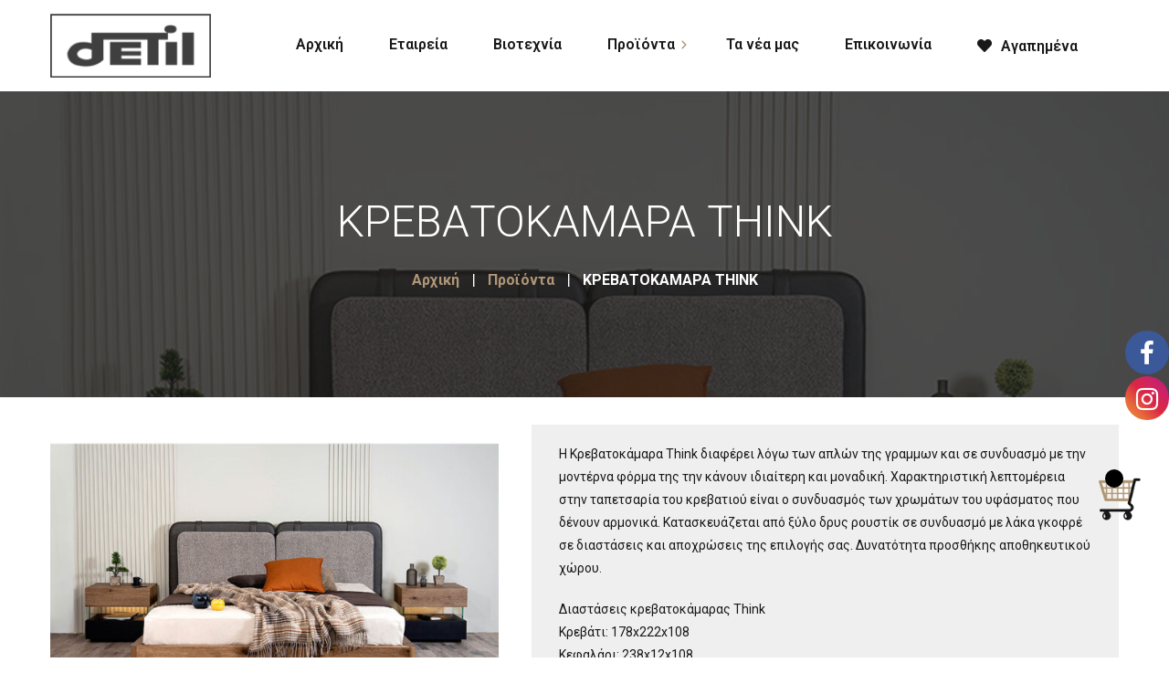

--- FILE ---
content_type: text/html; charset=UTF-8
request_url: https://www.detil.gr/product/krevatokamara-think/
body_size: 27437
content:
<!DOCTYPE html>
<html lang="el">
<head>
	<meta charset="UTF-8">
	<meta name="viewport" content="width=device-width">
	<meta name="format-detection" content="telephone=no">
	<link rel="profile" href="//gmpg.org/xfn/11">
	<link rel="pingback" href="https://www.detil.gr/xmlrpc.php">
					<script>document.documentElement.className = document.documentElement.className + ' yes-js js_active js'</script>
			
			<style>
			.fuse_social_icons_links {
			    display: block;
			}
			.facebook-awesome-social::before {
			    content: "\f09a" !important;
			}
			


			.awesome-social-img img {
			    position: absolute;
			    top: 50%;
			    left: 50%;
			    transform: translate(-50%,-50%);
			}

			.awesome-social-img {
			    position: relative;
			}			
			.icon_wrapper .awesome-social {
			    font-family: 'FuseAwesome' !important;
			}
			#icon_wrapper .fuse_social_icons_links .awesome-social {
			    font-family: "FuseAwesome" !important;
			    ext-rendering: auto !important;
			    -webkit-font-smoothing: antialiased !important;
			    -moz-osx-font-smoothing: grayscale !important;
			}
									
			
				#icon_wrapper{
					position: fixed;
					top: 50%;
					right: 0px;
					z-index: 99999;
				}

			
			.awesome-social

			{

            margin-top:2px;

			color: #fff !important;

			text-align: center !important;

			display: block;

			
			line-height: 51px !important;

			width: 48px !important;

			height: 48px !important;

			font-size: 28px !important;

			
				border-radius:50% !important;

				
				-moz-transition: width 0.5s, height 0.5s, -webkit-transform 0.5s; /* For Safari 3.1 to 6.0 */



				-webkit-transition: width 0.5s, height 0.5s, -webkit-transform 0.5s; /* For Safari 3.1 to 6.0 */

				transition: width 0.5s, height 0.5s, transform 0.5s;



				


			}

			
			.awesome-social:hover

			{



			-webkit-transform: rotate(360deg); /* Chrome, Safari, Opera */

				transform: rotate(deg);

					-moz-transform: rotate(360deg); /* Chrome, Safari, Opera */

							-ms-transform: rotate(360deg); /* Chrome, Safari, Opera */



			}

				
			.fuse_social_icons_links

			{

			outline:0 !important;



			}

			.fuse_social_icons_links:hover{

			text-decoration:none !important;

			}

			
			.fb-awesome-social

			{

			background: #3b5998;
			border-color: #3b5998;
			
			}
			.facebook-awesome-social

			{

			background: #3b5998;
			border-color: #3b5998;
						}
			
			.fuseicon-threads.threads-awesome-social.awesome-social::before {
			    content: "\e900";
			    font-family: 'FuseCustomIcons' !important;
			    			}

			.fuseicon-threads.threads-awesome-social.awesome-social {
			    background: #000;
			}


			.tw-awesome-social

			{

			background:#00aced;
			border-color: #00aced;
			
			}
			.twitter-awesome-social

			{

			background:#000;
			border-color: #000;
			
			}
			.rss-awesome-social

			{

			background:#FA9B39;
			border-color: #FA9B39;
			
			}

			.linkedin-awesome-social

			{

			background:#007bb6;
			border-color: #007bb6;
						}

			.youtube-awesome-social

			{

			background:#bb0000;
			border-color: #bb0000;
						}

			.flickr-awesome-social

			{

			background: #ff0084;
			border-color: #ff0084;
						}

			.pinterest-awesome-social

			{

			background:#cb2027;
			border-color: #cb2027;
						}

			.stumbleupon-awesome-social

			{

			background:#f74425 ;
			border-color: #f74425;
						}

			.google-plus-awesome-social

			{

			background:#f74425 ;
			border-color: #f74425;
						}

			.instagram-awesome-social

			{

			    background: -moz-linear-gradient(45deg, #f09433 0%, #e6683c 25%, #dc2743 50%, #cc2366 75%, #bc1888 100%);
			    background: -webkit-linear-gradient(45deg, #f09433 0%,#e6683c 25%,#dc2743 50%,#cc2366 75%,#bc1888 100%);
			    background: linear-gradient(45deg, #f09433 0%,#e6683c 25%,#dc2743 50%,#cc2366 75%,#bc1888 100%);
			    filter: progid:DXImageTransform.Microsoft.gradient( startColorstr='#f09433', endColorstr='#bc1888',GradientType=1 );
			    border-color: #f09433;
					    

			}

			.tumblr-awesome-social

			{

			background: #32506d ;
			border-color: #32506d;
						}

			.vine-awesome-social

			{

			background: #00bf8f ;
			border-color: #00bf8f;
						}

            .vk-awesome-social {



            background: #45668e ;
            border-color: #45668e;
            
            }

            .soundcloud-awesome-social

                {

            background: #ff3300 ;
            border-color: #ff3300;
            
                }

                .reddit-awesome-social{



            background: #ff4500 ;
            border-color: #ff4500;

                            }

                .stack-awesome-social{



            background: #fe7a15 ;
            border-color: #fe7a15;
            
                }

                .behance-awesome-social{

            background: #1769ff ;
            border-color: #1769ff;
            
                }

                .github-awesome-social{

            background: #999999 ;
            border-color: #999999;
            


                }

                .envelope-awesome-social{

                  background: #ccc ;
 				  border-color: #ccc;                 
 				                  }

/*  Mobile */









             




			</style>

<meta name='robots' content='index, follow, max-image-preview:large, max-snippet:-1, max-video-preview:-1' />

	<!-- This site is optimized with the Yoast SEO plugin v26.6 - https://yoast.com/wordpress/plugins/seo/ -->
	<title>ΚΡΕΒΑΤΟΚΑΜΑΡΑ THINK - Detil Έπιπλα Τιλκερίδης</title>
	<link rel="canonical" href="https://www.detil.gr/product/krevatokamara-think/" />
	<meta property="og:locale" content="el_GR" />
	<meta property="og:type" content="article" />
	<meta property="og:title" content="ΚΡΕΒΑΤΟΚΑΜΑΡΑ THINK - Detil Έπιπλα Τιλκερίδης" />
	<meta property="og:description" content="Η Κρεβατοκάμαρα Think διαφέρει λόγω των απλών της γραμμων και σε συνδυασμό με την μοντέρνα φόρμα της την κάνουν ιδιαίτερη και μοναδική. Χαρακτηριστική λεπτομέρεια στην ταπετσαρία του κρεβατιού είναι ο συνδυασμός των χρωμάτων του υφάσματος που δένουν αρμονικά. Κατασκευάζεται από ξύλο δρυς ρουστίκ σε συνδυασμό με λάκα γκοφρέ σε διαστάσεις και αποχρώσεις της επιλογής σας. Δυνατότητα προσθήκης αποθηκευτικού χώρου.  Διαστάσεις κρεβατοκάμαρας Think  Κρεβάτι: 178x222x108 Κεφαλάρι: 238x12x108 Κομοδίνο: 55x44x53 Τουαλέτα: 120x49x77 Καθρέφτης (λάκα γκοφρέ) : 100x12x65" />
	<meta property="og:url" content="https://www.detil.gr/product/krevatokamara-think/" />
	<meta property="og:site_name" content="Detil Έπιπλα Τιλκερίδης" />
	<meta property="article:modified_time" content="2022-05-05T15:11:01+00:00" />
	<meta property="og:image" content="https://www.detil.gr/wp-content/uploads/2022/05/THINK-01-1.jpg" />
	<meta property="og:image:width" content="800" />
	<meta property="og:image:height" content="600" />
	<meta property="og:image:type" content="image/jpeg" />
	<meta name="twitter:card" content="summary_large_image" />
	<script type="application/ld+json" class="yoast-schema-graph">{"@context":"https://schema.org","@graph":[{"@type":"WebPage","@id":"https://www.detil.gr/product/krevatokamara-think/","url":"https://www.detil.gr/product/krevatokamara-think/","name":"ΚΡΕΒΑΤΟΚΑΜΑΡΑ THINK - Detil Έπιπλα Τιλκερίδης","isPartOf":{"@id":"https://www.detil.gr/#website"},"primaryImageOfPage":{"@id":"https://www.detil.gr/product/krevatokamara-think/#primaryimage"},"image":{"@id":"https://www.detil.gr/product/krevatokamara-think/#primaryimage"},"thumbnailUrl":"https://www.detil.gr/wp-content/uploads/2022/05/THINK-01-1.jpg","datePublished":"2022-05-05T15:09:14+00:00","dateModified":"2022-05-05T15:11:01+00:00","breadcrumb":{"@id":"https://www.detil.gr/product/krevatokamara-think/#breadcrumb"},"inLanguage":"el","potentialAction":[{"@type":"ReadAction","target":["https://www.detil.gr/product/krevatokamara-think/"]}]},{"@type":"ImageObject","inLanguage":"el","@id":"https://www.detil.gr/product/krevatokamara-think/#primaryimage","url":"https://www.detil.gr/wp-content/uploads/2022/05/THINK-01-1.jpg","contentUrl":"https://www.detil.gr/wp-content/uploads/2022/05/THINK-01-1.jpg","width":800,"height":600},{"@type":"BreadcrumbList","@id":"https://www.detil.gr/product/krevatokamara-think/#breadcrumb","itemListElement":[{"@type":"ListItem","position":1,"name":"Αρχική","item":"https://www.detil.gr/"},{"@type":"ListItem","position":2,"name":"Προϊόντα","item":"https://www.detil.gr/proionta/"},{"@type":"ListItem","position":3,"name":"ΚΡΕΒΑΤΟΚΑΜΑΡΑ THINK"}]},{"@type":"WebSite","@id":"https://www.detil.gr/#website","url":"https://www.detil.gr/","name":"Detil Έπιπλα Τιλκερίδης","description":"","potentialAction":[{"@type":"SearchAction","target":{"@type":"EntryPoint","urlTemplate":"https://www.detil.gr/?s={search_term_string}"},"query-input":{"@type":"PropertyValueSpecification","valueRequired":true,"valueName":"search_term_string"}}],"inLanguage":"el"}]}</script>
	<!-- / Yoast SEO plugin. -->


<link rel='dns-prefetch' href='//capi-automation.s3.us-east-2.amazonaws.com' />
<link rel='dns-prefetch' href='//fonts.googleapis.com' />
<link rel="alternate" type="application/rss+xml" title="Ροή RSS &raquo; Detil Έπιπλα Τιλκερίδης" href="https://www.detil.gr/feed/" />
<link rel="alternate" type="application/rss+xml" title="Ροή Σχολίων &raquo; Detil Έπιπλα Τιλκερίδης" href="https://www.detil.gr/comments/feed/" />
<link rel="alternate" title="oEmbed (JSON)" type="application/json+oembed" href="https://www.detil.gr/wp-json/oembed/1.0/embed?url=https%3A%2F%2Fwww.detil.gr%2Fproduct%2Fkrevatokamara-think%2F" />
<link rel="alternate" title="oEmbed (XML)" type="text/xml+oembed" href="https://www.detil.gr/wp-json/oembed/1.0/embed?url=https%3A%2F%2Fwww.detil.gr%2Fproduct%2Fkrevatokamara-think%2F&#038;format=xml" />
<style id='wp-img-auto-sizes-contain-inline-css' type='text/css'>
img:is([sizes=auto i],[sizes^="auto," i]){contain-intrinsic-size:3000px 1500px}
/*# sourceURL=wp-img-auto-sizes-contain-inline-css */
</style>
<style id='wp-emoji-styles-inline-css' type='text/css'>

	img.wp-smiley, img.emoji {
		display: inline !important;
		border: none !important;
		box-shadow: none !important;
		height: 1em !important;
		width: 1em !important;
		margin: 0 0.07em !important;
		vertical-align: -0.1em !important;
		background: none !important;
		padding: 0 !important;
	}
/*# sourceURL=wp-emoji-styles-inline-css */
</style>
<link rel='stylesheet' id='email-subscribers-css' href='https://www.detil.gr/wp-content/plugins/email-subscribers/lite/public/css/email-subscribers-public.css?ver=5.9.13' type='text/css' media='all' />
<link rel='stylesheet' id='pisol-enquiry-quotation-woocommerce-css' href='https://www.detil.gr/wp-content/plugins/enquiry-quotation-for-woocommerce-pro/public/css/pisol-enquiry-quotation-woocommerce-public.css?ver=1.7.16' type='text/css' media='all' />
<style id='pisol-enquiry-quotation-woocommerce-inline-css' type='text/css'>

			.add-to-enquiry-loop{
				background-color: #ee6443 !important;
				color: #ffffff !important;
			}
			.add-to-enquiry-single{
				background-color: #b19777 !important;
				color: #ffffff !important;
			}

			.eqw-popup-title{
				background-color: #FF0000 !important;
				color: #FFFFFF !important;
			}
		
/*# sourceURL=pisol-enquiry-quotation-woocommerce-inline-css */
</style>
<link rel='stylesheet' id='pisol-enquiry-quotation-woocommerce-magnific-popup-css' href='https://www.detil.gr/wp-content/plugins/enquiry-quotation-for-woocommerce-pro/public/css/magnific-popup.css?ver=1.7.16' type='text/css' media='all' />
<link rel='stylesheet' id='redux-extendify-styles-css' href='https://www.detil.gr/wp-content/plugins/fuse-social-floating-sidebar/framework/redux-core/assets/css/extendify-utilities.css?ver=4.4.0' type='text/css' media='all' />
<link rel='stylesheet' id='fuse-awesome-css' href='https://www.detil.gr/wp-content/plugins/fuse-social-floating-sidebar/inc/font-awesome/css/font-awesome.min.css?ver=5.4.12' type='text/css' media='all' />
<link rel='stylesheet' id='rs-plugin-settings-css' href='https://www.detil.gr/wp-content/plugins/revslider/public/assets/css/rs6.css?ver=6.2.17' type='text/css' media='all' />
<style id='rs-plugin-settings-inline-css' type='text/css'>
#rs-demo-id {}
/*# sourceURL=rs-plugin-settings-inline-css */
</style>
<link rel='stylesheet' id='photoswipe-css' href='https://www.detil.gr/wp-content/plugins/woocommerce/assets/css/photoswipe/photoswipe.min.css?ver=10.3.7' type='text/css' media='all' />
<link rel='stylesheet' id='photoswipe-default-skin-css' href='https://www.detil.gr/wp-content/plugins/woocommerce/assets/css/photoswipe/default-skin/default-skin.min.css?ver=10.3.7' type='text/css' media='all' />
<link rel='stylesheet' id='woocommerce-layout-css' href='https://www.detil.gr/wp-content/plugins/woocommerce/assets/css/woocommerce-layout.css?ver=10.3.7' type='text/css' media='all' />
<link rel='stylesheet' id='woocommerce-smallscreen-css' href='https://www.detil.gr/wp-content/plugins/woocommerce/assets/css/woocommerce-smallscreen.css?ver=10.3.7' type='text/css' media='only screen and (max-width: 768px)' />
<link rel='stylesheet' id='woocommerce-general-css' href='https://www.detil.gr/wp-content/plugins/woocommerce/assets/css/woocommerce.css?ver=10.3.7' type='text/css' media='all' />
<style id='woocommerce-inline-inline-css' type='text/css'>
.woocommerce form .form-row .required { visibility: visible; }
/*# sourceURL=woocommerce-inline-inline-css */
</style>
<link rel='stylesheet' id='jquery-selectBox-css' href='https://www.detil.gr/wp-content/plugins/yith-woocommerce-wishlist/assets/css/jquery.selectBox.css?ver=1.2.0' type='text/css' media='all' />
<link rel='stylesheet' id='woocommerce_prettyPhoto_css-css' href='//www.detil.gr/wp-content/plugins/woocommerce/assets/css/prettyPhoto.css?ver=3.1.6' type='text/css' media='all' />
<link rel='stylesheet' id='yith-wcwl-main-css' href='https://www.detil.gr/wp-content/plugins/yith-woocommerce-wishlist/assets/css/style.css?ver=4.11.0' type='text/css' media='all' />
<style id='yith-wcwl-main-inline-css' type='text/css'>
 :root { --color-add-to-wishlist-background: #333333; --color-add-to-wishlist-text: #FFFFFF; --color-add-to-wishlist-border: #333333; --color-add-to-wishlist-background-hover: #333333; --color-add-to-wishlist-text-hover: #FFFFFF; --color-add-to-wishlist-border-hover: #333333; --rounded-corners-radius: 16px; --color-add-to-cart-background: #333333; --color-add-to-cart-text: #FFFFFF; --color-add-to-cart-border: #333333; --color-add-to-cart-background-hover: #4F4F4F; --color-add-to-cart-text-hover: #FFFFFF; --color-add-to-cart-border-hover: #4F4F4F; --add-to-cart-rounded-corners-radius: 16px; --color-button-style-1-background: #333333; --color-button-style-1-text: #FFFFFF; --color-button-style-1-border: #333333; --color-button-style-1-background-hover: #4F4F4F; --color-button-style-1-text-hover: #FFFFFF; --color-button-style-1-border-hover: #4F4F4F; --color-button-style-2-background: #333333; --color-button-style-2-text: #FFFFFF; --color-button-style-2-border: #333333; --color-button-style-2-background-hover: #4F4F4F; --color-button-style-2-text-hover: #FFFFFF; --color-button-style-2-border-hover: #4F4F4F; --color-wishlist-table-background: #FFFFFF; --color-wishlist-table-text: #6d6c6c; --color-wishlist-table-border: #FFFFFF; --color-headers-background: #F4F4F4; --color-share-button-color: #FFFFFF; --color-share-button-color-hover: #FFFFFF; --color-fb-button-background: #39599E; --color-fb-button-background-hover: #595A5A; --color-tw-button-background: #45AFE2; --color-tw-button-background-hover: #595A5A; --color-pr-button-background: #AB2E31; --color-pr-button-background-hover: #595A5A; --color-em-button-background: #FBB102; --color-em-button-background-hover: #595A5A; --color-wa-button-background: #00A901; --color-wa-button-background-hover: #595A5A; --feedback-duration: 3s } 
 :root { --color-add-to-wishlist-background: #333333; --color-add-to-wishlist-text: #FFFFFF; --color-add-to-wishlist-border: #333333; --color-add-to-wishlist-background-hover: #333333; --color-add-to-wishlist-text-hover: #FFFFFF; --color-add-to-wishlist-border-hover: #333333; --rounded-corners-radius: 16px; --color-add-to-cart-background: #333333; --color-add-to-cart-text: #FFFFFF; --color-add-to-cart-border: #333333; --color-add-to-cart-background-hover: #4F4F4F; --color-add-to-cart-text-hover: #FFFFFF; --color-add-to-cart-border-hover: #4F4F4F; --add-to-cart-rounded-corners-radius: 16px; --color-button-style-1-background: #333333; --color-button-style-1-text: #FFFFFF; --color-button-style-1-border: #333333; --color-button-style-1-background-hover: #4F4F4F; --color-button-style-1-text-hover: #FFFFFF; --color-button-style-1-border-hover: #4F4F4F; --color-button-style-2-background: #333333; --color-button-style-2-text: #FFFFFF; --color-button-style-2-border: #333333; --color-button-style-2-background-hover: #4F4F4F; --color-button-style-2-text-hover: #FFFFFF; --color-button-style-2-border-hover: #4F4F4F; --color-wishlist-table-background: #FFFFFF; --color-wishlist-table-text: #6d6c6c; --color-wishlist-table-border: #FFFFFF; --color-headers-background: #F4F4F4; --color-share-button-color: #FFFFFF; --color-share-button-color-hover: #FFFFFF; --color-fb-button-background: #39599E; --color-fb-button-background-hover: #595A5A; --color-tw-button-background: #45AFE2; --color-tw-button-background-hover: #595A5A; --color-pr-button-background: #AB2E31; --color-pr-button-background-hover: #595A5A; --color-em-button-background: #FBB102; --color-em-button-background-hover: #595A5A; --color-wa-button-background: #00A901; --color-wa-button-background-hover: #595A5A; --feedback-duration: 3s } 
/*# sourceURL=yith-wcwl-main-inline-css */
</style>
<link rel='stylesheet' id='brands-styles-css' href='https://www.detil.gr/wp-content/plugins/woocommerce/assets/css/brands.css?ver=10.3.7' type='text/css' media='all' />
<link rel='stylesheet' id='dgwt-wcas-style-css' href='https://www.detil.gr/wp-content/plugins/ajax-search-for-woocommerce/assets/css/style.min.css?ver=1.32.1' type='text/css' media='all' />
<link rel='stylesheet' id='bootstrap-css' href='https://www.detil.gr/wp-content/themes/ollis/assets/css/bootstrap-grid.css?ver=1.0' type='text/css' media='all' />
<link rel='stylesheet' id='ollis-plugins-css' href='https://www.detil.gr/wp-content/themes/ollis/assets/css/plugins.css?ver=1.3.3' type='text/css' media='all' />
<link rel='stylesheet' id='ollis-theme-style-css' href='https://www.detil.gr/wp-content/themes/ollis/style.css?ver=1.3.3' type='text/css' media='all' />
<style id='ollis-theme-style-inline-css' type='text/css'>
@font-face {
			font-family: 'ollis-fontello';
			  src: url('https://www.detil.gr/wp-content/themes/ollis/assets/fontello/ltx-ollis.eot?1.3.3');
			  src: url('https://www.detil.gr/wp-content/themes/ollis/assets/fontello/ltx-ollis.eot?1.3.3#iefix') format('embedded-opentype'),
			       url('https://www.detil.gr/wp-content/themes/ollis/assets/fontello/ltx-ollis.woff2?1.3.3') format('woff2'),
			       url('https://www.detil.gr/wp-content/themes/ollis/assets/fontello/ltx-ollis.woff?1.3.3') format('woff'),
			       url('https://www.detil.gr/wp-content/themes/ollis/assets/fontello/ltx-ollis.ttf?1.3.3') format('truetype'),
			       url('https://www.detil.gr/wp-content/themes/ollis/assets/fontello/ltx-ollis.svg?1.3.3#ltx-ollis') format('svg');
			  font-weight: normal;
			  font-style: normal;
			}
			:root {			  --black:  #181818 !important;			  --black-darker:  #000000;			  --black-text:  rgba(24,24,24,1);			  --black-light:  rgba(24,24,24,.7);			  --gray:   #F3F3F3 !important;			  --gray-lighter:   rgba(243,243,243,.5);			  --white:  #FFFFFF !important;			  --white-text:  rgba(255,255,255,.75);			  --main:   #B19777 !important;			  --main-darker: #937959;			  --main-lighter:  rgba(177,151,119,.5);			  --second:   #B19777 !important;			  --red:   #d12323 !important;--font-main: 'Roboto';--font-headers: 'Roboto';--font-subheaders: 'Roboto';			  			}				.page-header { background-image: url(https://www.detil.gr/wp-content/uploads/2022/05/THINK-01-1.jpg) !important; } #ltx-widgets-footer { background-image: url(//www.detil.gr/wp-content/uploads/2018/02/footer-map.png) !important; } #nav-wrapper.navbar-layout-transparent nav.navbar.dark.affix { background-color: rgba(0,0,0,0.75) !important; } nav.navbar .logo img { max-height: 50px !important; } .vc_custom_1582628232983{margin-top: 30px !important;margin-bottom: 0px !important;padding-top: 0px !important;padding-bottom: 0px !important;background-image: url(https://www.detil.gr/wp-content/uploads/2018/02/subscribe.jpg?id=11951) !important;}.vc_custom_1581578158503{margin-top: 0px !important;margin-bottom: 0px !important;padding-top: 60px !important;padding-bottom: 60px !important;}.vc_custom_1581578127080{margin-top: -6px !important;}
/*# sourceURL=ollis-theme-style-inline-css */
</style>
<link rel='stylesheet' id='font-awesome-css' href='https://www.detil.gr/wp-content/themes/ollis/assets/fonts/font-awesome/css/all.min.css?ver=1.3.3' type='text/css' media='all' />
<style id='font-awesome-inline-css' type='text/css'>
[data-font="FontAwesome"]:before {font-family: 'FontAwesome' !important;content: attr(data-icon) !important;speak: none !important;font-weight: normal !important;font-variant: normal !important;text-transform: none !important;line-height: 1 !important;font-style: normal !important;-webkit-font-smoothing: antialiased !important;-moz-osx-font-smoothing: grayscale !important;}
/*# sourceURL=font-awesome-inline-css */
</style>
<link rel='stylesheet' id='magnific-popup-css' href='https://www.detil.gr/wp-content/themes/ollis/assets/css/magnific-popup.css?ver=1.1.0' type='text/css' media='all' />
<link rel='stylesheet' id='ollis-google-fonts-css' href='//fonts.googleapis.com/css?family=Roboto:100,300,400i,600,700,700i,800,400&#038;subset=greek,vietnamese' type='text/css' media='all' />
<link rel='stylesheet' id='ollis-fontello-css' href='https://www.detil.gr/wp-content/themes/ollis/assets/fontello/ltx-ollis-codes.css?ver=1.3.3' type='text/css' media='all' />
<link rel='stylesheet' id='font-awesome-shims-css' href='https://www.detil.gr/wp-content/themes/ollis/assets/fonts/font-awesome/css/v4-shims.min.css?ver=1.3.3' type='text/css' media='all' />
<link rel='stylesheet' id='vc_font_awesome_5_shims-css' href='https://www.detil.gr/wp-content/plugins/js_composer/assets/lib/bower/font-awesome/css/v4-shims.min.css?ver=6.4.2' type='text/css' media='all' />
<link rel='stylesheet' id='vc_font_awesome_5-css' href='https://www.detil.gr/wp-content/plugins/js_composer/assets/lib/bower/font-awesome/css/all.min.css?ver=6.4.2' type='text/css' media='all' />
<script type="text/javascript" src="https://www.detil.gr/wp-includes/js/jquery/jquery.min.js?ver=3.7.1" id="jquery-core-js"></script>
<script type="text/javascript" src="https://www.detil.gr/wp-includes/js/jquery/jquery-migrate.min.js?ver=3.4.1" id="jquery-migrate-js"></script>
<script type="text/javascript" src="https://www.detil.gr/wp-content/plugins/enquiry-quotation-for-woocommerce-pro/public/js/jquery.validate.min.js?ver=6.9" id="pisol-eqw-validation-js"></script>
<script type="text/javascript" src="https://www.detil.gr/wp-content/plugins/woocommerce/assets/js/jquery-blockui/jquery.blockUI.min.js?ver=2.7.0-wc.10.3.7" id="wc-jquery-blockui-js" data-wp-strategy="defer"></script>
<script type="text/javascript" id="pisol-enquiry-quotation-woocommerce-js-extra">
/* <![CDATA[ */
var pi_ajax = {"ajax_url":"https://www.detil.gr/wp-admin/admin-ajax.php","loading":"https://www.detil.gr/wp-content/plugins/enquiry-quotation-for-woocommerce-pro/public/img/loading.svg","cart_page":"https://www.detil.gr/zitiste-prosfora/","view_enquiry_cart":"\u03a0\u03c1\u03bf\u03b2\u03bf\u03bb\u03ae \u03ba\u03b1\u03bb\u03b1\u03b8\u03b9\u03bf\u03cd \u03c0\u03c1\u03bf\u03c3\u03c6\u03bf\u03c1\u03ac\u03c2","redirect_on_add_to_enquiry":"1","cart_icon_click":"take-to-enq-cart-page","select_variation":"Variation not selected","allow_enquiry_without_variation_selection":""};
var pisol_products = [];
//# sourceURL=pisol-enquiry-quotation-woocommerce-js-extra
/* ]]> */
</script>
<script type="text/javascript" src="https://www.detil.gr/wp-content/plugins/enquiry-quotation-for-woocommerce-pro/public/js/pisol-enquiry-quotation-woocommerce-public.js?ver=1.7.16" id="pisol-enquiry-quotation-woocommerce-js"></script>
<script type="text/javascript" src="https://www.detil.gr/wp-content/plugins/enquiry-quotation-for-woocommerce-pro/public/js/jquery.magnific-popup.min.js?ver=1.7.16" id="pisol-enquiry-quotation-woocommerce-magnific-popup-js"></script>
<script type="text/javascript" id="fuse-social-script-js-extra">
/* <![CDATA[ */
var fuse_social = {"ajax_url":"https://www.detil.gr/wp-admin/admin-ajax.php"};
//# sourceURL=fuse-social-script-js-extra
/* ]]> */
</script>
<script type="text/javascript" src="https://www.detil.gr/wp-content/plugins/fuse-social-floating-sidebar/inc/js/fuse_script.js?ver=1177605423" id="fuse-social-script-js"></script>
<script type="text/javascript" src="https://www.detil.gr/wp-content/plugins/revslider/public/assets/js/rbtools.min.js?ver=6.2.17" id="tp-tools-js"></script>
<script type="text/javascript" src="https://www.detil.gr/wp-content/plugins/revslider/public/assets/js/rs6.min.js?ver=6.2.17" id="revmin-js"></script>
<script type="text/javascript" id="wc-add-to-cart-js-extra">
/* <![CDATA[ */
var wc_add_to_cart_params = {"ajax_url":"/wp-admin/admin-ajax.php","wc_ajax_url":"/?wc-ajax=%%endpoint%%","i18n_view_cart":"\u039a\u03b1\u03bb\u03ac\u03b8\u03b9","cart_url":"https://www.detil.gr/cart/","is_cart":"","cart_redirect_after_add":"no"};
//# sourceURL=wc-add-to-cart-js-extra
/* ]]> */
</script>
<script type="text/javascript" src="https://www.detil.gr/wp-content/plugins/woocommerce/assets/js/frontend/add-to-cart.min.js?ver=10.3.7" id="wc-add-to-cart-js" data-wp-strategy="defer"></script>
<script type="text/javascript" src="https://www.detil.gr/wp-content/plugins/woocommerce/assets/js/flexslider/jquery.flexslider.min.js?ver=2.7.2-wc.10.3.7" id="wc-flexslider-js" defer="defer" data-wp-strategy="defer"></script>
<script type="text/javascript" src="https://www.detil.gr/wp-content/plugins/woocommerce/assets/js/photoswipe/photoswipe.min.js?ver=4.1.1-wc.10.3.7" id="wc-photoswipe-js" defer="defer" data-wp-strategy="defer"></script>
<script type="text/javascript" src="https://www.detil.gr/wp-content/plugins/woocommerce/assets/js/photoswipe/photoswipe-ui-default.min.js?ver=4.1.1-wc.10.3.7" id="wc-photoswipe-ui-default-js" defer="defer" data-wp-strategy="defer"></script>
<script type="text/javascript" id="wc-single-product-js-extra">
/* <![CDATA[ */
var wc_single_product_params = {"i18n_required_rating_text":"\u03a0\u03b1\u03c1\u03b1\u03ba\u03b1\u03bb\u03bf\u03cd\u03bc\u03b5, \u03b5\u03c0\u03b9\u03bb\u03ad\u03be\u03c4\u03b5 \u03bc\u03af\u03b1 \u03b2\u03b1\u03b8\u03bc\u03bf\u03bb\u03bf\u03b3\u03af\u03b1","i18n_rating_options":["1 \u03b1\u03c0\u03cc 5 \u03b1\u03c3\u03c4\u03ad\u03c1\u03b9\u03b1","2 \u03b1\u03c0\u03cc 5 \u03b1\u03c3\u03c4\u03ad\u03c1\u03b9\u03b1","3 \u03b1\u03c0\u03cc 5 \u03b1\u03c3\u03c4\u03ad\u03c1\u03b9\u03b1","4 \u03b1\u03c0\u03cc 5 \u03b1\u03c3\u03c4\u03ad\u03c1\u03b9\u03b1","5 \u03b1\u03c0\u03cc 5 \u03b1\u03c3\u03c4\u03ad\u03c1\u03b9\u03b1"],"i18n_product_gallery_trigger_text":"View full-screen image gallery","review_rating_required":"yes","flexslider":{"rtl":false,"animation":"slide","smoothHeight":true,"directionNav":false,"controlNav":"thumbnails","slideshow":false,"animationSpeed":500,"animationLoop":false,"allowOneSlide":false},"zoom_enabled":"","zoom_options":[],"photoswipe_enabled":"1","photoswipe_options":{"shareEl":false,"closeOnScroll":false,"history":false,"hideAnimationDuration":0,"showAnimationDuration":0},"flexslider_enabled":"1"};
//# sourceURL=wc-single-product-js-extra
/* ]]> */
</script>
<script type="text/javascript" src="https://www.detil.gr/wp-content/plugins/woocommerce/assets/js/frontend/single-product.min.js?ver=10.3.7" id="wc-single-product-js" defer="defer" data-wp-strategy="defer"></script>
<script type="text/javascript" src="https://www.detil.gr/wp-content/plugins/woocommerce/assets/js/js-cookie/js.cookie.min.js?ver=2.1.4-wc.10.3.7" id="wc-js-cookie-js" defer="defer" data-wp-strategy="defer"></script>
<script type="text/javascript" id="woocommerce-js-extra">
/* <![CDATA[ */
var woocommerce_params = {"ajax_url":"/wp-admin/admin-ajax.php","wc_ajax_url":"/?wc-ajax=%%endpoint%%","i18n_password_show":"\u0395\u03bc\u03c6\u03ac\u03bd\u03b9\u03c3\u03b7 \u03c3\u03c5\u03bd\u03b8\u03b7\u03bc\u03b1\u03c4\u03b9\u03ba\u03bf\u03cd","i18n_password_hide":"\u0391\u03c0\u03cc\u03ba\u03c1\u03c5\u03c8\u03b7 \u03c3\u03c5\u03bd\u03b8\u03b7\u03bc\u03b1\u03c4\u03b9\u03ba\u03bf\u03cd"};
//# sourceURL=woocommerce-js-extra
/* ]]> */
</script>
<script type="text/javascript" src="https://www.detil.gr/wp-content/plugins/woocommerce/assets/js/frontend/woocommerce.min.js?ver=10.3.7" id="woocommerce-js" defer="defer" data-wp-strategy="defer"></script>
<script type="text/javascript" src="https://www.detil.gr/wp-content/plugins/js_composer/assets/js/vendors/woocommerce-add-to-cart.js?ver=6.4.2" id="vc_woocommerce-add-to-cart-js-js"></script>
<script type="text/javascript" src="https://www.detil.gr/wp-content/plugins/enquiry-quotation-for-woocommerce-pro/public/js/pisol-cart.js?ver=1.7.16" id="pisol-eqw-cart-js"></script>
<script type="text/javascript" src="https://www.detil.gr/wp-content/themes/ollis/assets/js/modernizr-2.6.2.min.js?ver=2.6.2" id="modernizr-js"></script>
<link rel="https://api.w.org/" href="https://www.detil.gr/wp-json/" /><link rel="alternate" title="JSON" type="application/json" href="https://www.detil.gr/wp-json/wp/v2/product/61617" /><link rel="EditURI" type="application/rsd+xml" title="RSD" href="https://www.detil.gr/xmlrpc.php?rsd" />
<meta name="generator" content="WordPress 6.9" />
<meta name="generator" content="WooCommerce 10.3.7" />
<link rel='shortlink' href='https://www.detil.gr/?p=61617' />
<meta name="generator" content="Redux 4.4.0" />		<style>
			.dgwt-wcas-ico-magnifier,.dgwt-wcas-ico-magnifier-handler{max-width:20px}.dgwt-wcas-search-wrapp{max-width:600px}.dgwt-wcas-search-icon{color:#fff}.dgwt-wcas-search-icon path{fill:#fff}		</style>
			<noscript><style>.woocommerce-product-gallery{ opacity: 1 !important; }</style></noscript>
				<script  type="text/javascript">
				!function(f,b,e,v,n,t,s){if(f.fbq)return;n=f.fbq=function(){n.callMethod?
					n.callMethod.apply(n,arguments):n.queue.push(arguments)};if(!f._fbq)f._fbq=n;
					n.push=n;n.loaded=!0;n.version='2.0';n.queue=[];t=b.createElement(e);t.async=!0;
					t.src=v;s=b.getElementsByTagName(e)[0];s.parentNode.insertBefore(t,s)}(window,
					document,'script','https://connect.facebook.net/en_US/fbevents.js');
			</script>
			<!-- WooCommerce Facebook Integration Begin -->
			<script  type="text/javascript">

				fbq('init', '1355741011302372', {}, {
    "agent": "woocommerce_0-10.3.7-3.5.15"
});

				document.addEventListener( 'DOMContentLoaded', function() {
					// Insert placeholder for events injected when a product is added to the cart through AJAX.
					document.body.insertAdjacentHTML( 'beforeend', '<div class=\"wc-facebook-pixel-event-placeholder\"></div>' );
				}, false );

			</script>
			<!-- WooCommerce Facebook Integration End -->
			<meta name="generator" content="Powered by WPBakery Page Builder - drag and drop page builder for WordPress."/>
<meta name="generator" content="Powered by Slider Revolution 6.2.17 - responsive, Mobile-Friendly Slider Plugin for WordPress with comfortable drag and drop interface." />
<link rel="icon" href="https://www.detil.gr/wp-content/uploads/2018/02/cropped-favicon-48x48.png" sizes="32x32" />
<link rel="icon" href="https://www.detil.gr/wp-content/uploads/2018/02/cropped-favicon-250x250.png" sizes="192x192" />
<link rel="apple-touch-icon" href="https://www.detil.gr/wp-content/uploads/2018/02/cropped-favicon-250x250.png" />
<meta name="msapplication-TileImage" content="https://www.detil.gr/wp-content/uploads/2018/02/cropped-favicon-275x275.png" />
<script type="text/javascript">function setREVStartSize(e){
			//window.requestAnimationFrame(function() {				 
				window.RSIW = window.RSIW===undefined ? window.innerWidth : window.RSIW;	
				window.RSIH = window.RSIH===undefined ? window.innerHeight : window.RSIH;	
				try {								
					var pw = document.getElementById(e.c).parentNode.offsetWidth,
						newh;
					pw = pw===0 || isNaN(pw) ? window.RSIW : pw;
					e.tabw = e.tabw===undefined ? 0 : parseInt(e.tabw);
					e.thumbw = e.thumbw===undefined ? 0 : parseInt(e.thumbw);
					e.tabh = e.tabh===undefined ? 0 : parseInt(e.tabh);
					e.thumbh = e.thumbh===undefined ? 0 : parseInt(e.thumbh);
					e.tabhide = e.tabhide===undefined ? 0 : parseInt(e.tabhide);
					e.thumbhide = e.thumbhide===undefined ? 0 : parseInt(e.thumbhide);
					e.mh = e.mh===undefined || e.mh=="" || e.mh==="auto" ? 0 : parseInt(e.mh,0);		
					if(e.layout==="fullscreen" || e.l==="fullscreen") 						
						newh = Math.max(e.mh,window.RSIH);					
					else{					
						e.gw = Array.isArray(e.gw) ? e.gw : [e.gw];
						for (var i in e.rl) if (e.gw[i]===undefined || e.gw[i]===0) e.gw[i] = e.gw[i-1];					
						e.gh = e.el===undefined || e.el==="" || (Array.isArray(e.el) && e.el.length==0)? e.gh : e.el;
						e.gh = Array.isArray(e.gh) ? e.gh : [e.gh];
						for (var i in e.rl) if (e.gh[i]===undefined || e.gh[i]===0) e.gh[i] = e.gh[i-1];
											
						var nl = new Array(e.rl.length),
							ix = 0,						
							sl;					
						e.tabw = e.tabhide>=pw ? 0 : e.tabw;
						e.thumbw = e.thumbhide>=pw ? 0 : e.thumbw;
						e.tabh = e.tabhide>=pw ? 0 : e.tabh;
						e.thumbh = e.thumbhide>=pw ? 0 : e.thumbh;					
						for (var i in e.rl) nl[i] = e.rl[i]<window.RSIW ? 0 : e.rl[i];
						sl = nl[0];									
						for (var i in nl) if (sl>nl[i] && nl[i]>0) { sl = nl[i]; ix=i;}															
						var m = pw>(e.gw[ix]+e.tabw+e.thumbw) ? 1 : (pw-(e.tabw+e.thumbw)) / (e.gw[ix]);					
						newh =  (e.gh[ix] * m) + (e.tabh + e.thumbh);
					}				
					if(window.rs_init_css===undefined) window.rs_init_css = document.head.appendChild(document.createElement("style"));					
					document.getElementById(e.c).height = newh+"px";
					window.rs_init_css.innerHTML += "#"+e.c+"_wrapper { height: "+newh+"px }";				
				} catch(e){
					console.log("Failure at Presize of Slider:" + e)
				}					   
			//});
		  };</script>
		<style type="text/css" id="wp-custom-css">
			.margin-default {
    padding-top: 30px;
    padding-bottom: 30px;
}
.ltx-header, .header {
    font-weight: 300;
}
.footer-widget-area .header-widget {
    font-weight: normal;
}
.footer-widget-area .widget_ltx_navmenu ul li a {
    font-weight: normal;
}
.footer-widget-area .widget_ltx_navmenu ul li {
    width: 100%;
}
.footer-widget-area:not(.ltx-fw) {
    padding-bottom: 20px;
}
.footer-widget-area {
    padding-top: 20px;
}
nav.navbar #navbar.navbar-desktop .mega-menu {
    width: 60%;
    max-width: 90%;
    margin-right: 100px;
}
nav.navbar #navbar.navbar-desktop .mega-menu .sub-menu li:not(.menu-item-has-children) a {
    padding: 10px 0px 10px 15px;
    font-weight: 300!important;
    font-size: 15px;
    float: left;
    width: 100%;
}
nav.navbar .logo img {
    max-height: 70px !important;
    height: 80px;
}
nav.navbar #navbar.navbar-desktop .mega-menu .mega-menu-row .mega-menu-col {
    display: table-cell !important;
    width: 16%;
    padding-right: 10px;
}
nav.navbar #navbar.navbar-desktop .mega-menu .sub-menu li:not(.menu-item-has-children) a span {
    font-weight: normal!important;
    font-size: 15px;
}
nav.navbar #navbar.navbar-desktop .mega-menu .sub-menu li:not(.menu-item-has-children) a {
    padding: 10px 0px 10px 15px;
    font-weight: 300!important;
    font-size: 15px;
    float: left;
    width: 100%;
    margin: 0 10px;
    border-bottom: 1px solid #ececec;
}
nav.navbar #navbar.navbar-desktop ul.navbar-nav ul.children li a, nav.navbar #navbar.navbar-desktop ul.navbar-nav ul.sub-menu li a {
    font-size: 13px;
}
nav.navbar #navbar.navbar-desktop .mega-menu .mega-menu-row .mega-menu-col {
    display: table-cell !important;
    width: 16%;
    padding-right: 10px;
    width: 220px;
    min-width: 220px;
}
nav.navbar #navbar.navbar-desktop .mega-menu {
    padding: 0 0px;
}
nav.navbar #navbar.navbar-desktop ul.navbar-nav > li ul.children ul, nav.navbar #navbar.navbar-desktop ul.navbar-nav > li ul.sub-menu ul {
    left: 250px !important;
}

form textarea, .form-row textarea, form input:not([type="submit"]):not([type="button"]):not([type="radio"]):not([type="checkbox"]), .form-row input:not([type="submit"]):not([type="button"]):not([type="radio"]):not([type="checkbox"]) {
    padding: 12px 22px;
}
li.post.post-product-archive {
    display: none!important;
}
.page-id-25 form input:not([type="submit"]):not([type="button"]):not([type="radio"]):not([type="checkbox"]) {
    width: 100%!important;
}
.select-wrap select {
    padding: 8px 30px 8px 20px;
}
.ltx-block-icon.ltx-grid-hover .side-a, .ltx-block-icon.ltx-grid-hover .side-b {
    min-height: 200px;
}
a.btn.btn-lg.btn-black.color-hover-main {
    text-transform: none!important;
}
a.btn.btn-lg.btn-main.color-hover-white {
	    text-transform: none!important;
}
.subscribe-block .heading h5 {
    font-weight: 300;
}
input#es_subscription_form_submit_1581943573 {
    font-weight: 300!important;
}
ul.social-icons-list span.txt {
    color: #b19777!important;
}
aside#nav_menu-2 .current-menu-item a {
    color: #b19777;
}
aside#nav_menu-3 .current-menu-item a {
    color: #b19777;
}
aside#nav_menu-4 .current-menu-item a {
    color: #b19777;
}
aside#nav_menu-5 .current-menu-item a {
    color: #b19777;
}
aside#nav_menu-6 .current-menu-item a {
    color: #b19777;
}
aside#nav_menu-7 .current-menu-item a {
    color: #b19777;
}
form input:not([type="submit"]):not([type="button"]):not([type="radio"]):not([type="checkbox"]) {
    width: 60%!important;
}
.text-etaireia h3.header.ltx-sr.ltx-sr-effect-fade_in {
    font-size: 36px;
}
.text-etaireia h3.header.ltx-sr.ltx-sr-effect-fade_in span {
    font-size: 50px;
}
.ltx-hover-logos .row > div {
    width: 10%;
}
img.size-medium.wp-image-12686.alignright {
    margin-bottom: 0px!important;
    position: relative;
    top: -8px;
}
.copyright-block {
    padding: 24px 0 10px;
}
figcaption.vc_figure-caption {
    font-size: 14px!important;
    font-style: italic!important;
}
.single-post .blog-post .image {
    display: none;
}
.woocommerce #respond input#submit.alt:hover, .woocommerce a.button.alt:hover, .woocommerce button.button.alt:hover, .woocommerce input.button.alt:hover {
    background-color: #181818;
    color: #fff;
}
a.add_to_wishlist.single_add_to_wishlist.button.alt {
    padding-left: 26px;
    padding-right: 26px;
    background: #181818;
}
.single.single-product a.add_to_wishlist.single_add_to_wishlist.button.alt {
    width: 100%;
    text-align: center;
}
a.add_to_wishlist.single_add_to_wishlist.button.alt:hover {
    padding-left: 26px;
    padding-right: 26px;
    background: #b19777;
}
a.add-request-quote-button.btn.btn-main.color-hover-black {
    font-size: 14px;
    padding-left: 28px;
    padding-right: 28px;
}

.wishlist-title {
    display: none;
}
.title-home-new h4.header span {
    font-size: 40px;
}
.title-home-new h4.header  {
    font-size: 30px;
}
.text-home-new p {
    line-height: 40px;
    margin-top: 100px;
    color: #757575!important;
	font-weight: 300;
}
#pi-eqw-cart {
    position: fixed;
    bottom: 150px;
    right: 30px;
    width: 50px;
    height: 50px;
}
button.pi-custom-button.add-to-enquiry.add-to-enquiry-single.btn.btn-main.color-hover-black {
    font-size: 16px;
    width: 100%;
}
td.product-message textarea.pi-message {
    width: 100%;
}
button#pi-update-enquiry {
    display: none;
}
div#pi-enquiry-container form .pi-row {
    width: 100%;
    float: left;
	padding-right: 10px;
}
div#pi-enquiry-container form input:not([type="submit"]):not([type="button"]):not([type="radio"]):not([type="checkbox"]) {
    width: 50%!important;
}
div#pi-enquiry-container form {
    float: left;
    width: 100%;
    padding-top: 0px;
}
.pi-form-control {
    padding: 10px;
    width: 50%;
    display: block;
    background: #f1f1f1;
    border: 1px solid rgba(0, 0, 0, 0.17);
    padding: 12px 22px;
}
div#pi-enquiry-container form input:not([type="submit"]):not([type="button"]):not([type="radio"]):not([type="checkbox"]) {
    width: 50%!important;
    background: #f1f1f1;
    border: 1px solid rgba(0, 0, 0, 0.17);
}
.pi-row input.pi-btn.pi-btn-primary.btn.btn-xs {
    width: 20%;
    font-size: 16px;
}
.woocommerce div.product .summary.entry-summary {
    margin-bottom: 0px;
    background: #efefef;
    padding-left: 30px;
    padding-right: 30px;
    padding-bottom: 30px;
}
span.text-slide {
    color: white;
}
.woocommerce div.product .summary.entry-summary .price {
    margin-top: 20px;
    margin-bottom: 20px;
    background: #181818;
    color: white;
    text-align: center;
    padding: 0px;
    font-size: 20px;
}
a.add_to_wishlist.single_add_to_wishlist.button.alt {
    font-size: 15px;
}
nav.navbar #navbar.navbar-desktop a.fa span {
    font-weight: 600;
}
div#tab-description p {
    margin-bottom: 0px;
}
.woocommerce-product-details__short-description p {
    margin: 0px;
}
.tax-product_cat .yith-wcwl-add-button {
    display: none;
}
section.related.products .yith-wcwl-add-button {
    display: none;
}
a.add_to_wishlist.single_add_to_wishlist.button.alt {
    padding-top: 5px;
    padding-bottom: 5px;
}
button.pi-custom-button.add-to-enquiry.add-to-enquiry-single.btn.btn-main.color-hover-black {
padding-top: 3px;
    padding-bottom: 2px;
		  margin-top: 10px!important;
}
.woocommerce-product-details__short-description {
    margin-bottom: 90px!important;
}
section.related.products {
    padding-top: 10px!important;
}
.upsells.products > h2, .related.products > h2 {
    margin-top: 40px;
}
@media only screen and (max-width: 748px) {
	rs-layer#slider-7-slide-25-layer-24 {
    font-size: 22px!important;
    margin-left: 30px!important;
}
	.button, input[type="button"], input[type="submit"], .btn, .woocommerce button[name="update_cart"], .woocommerce input[name="update_cart"], .woocommerce #respond input#submit, .woocommerce a.button, .woocommerce button.button, .woocommerce input.button {
    text-transform: none;
}
	img.size-medium.wp-image-12686.alignright {
    top: 10px;
}
	.alignright {
    float: left;
    margin-left: 0px;
}
	.woocommerce-product-details__short-description p {
    padding-top: 20px;
}
	.woocommerce-product-details__short-description {
    margin-bottom: 20px!important;
}
	td.product-price {
    display: none!important;
}
	div#pi-enquiry-container form input:not([type="submit"]):not([type="button"]):not([type="radio"]):not([type="checkbox"]) {
    width: 100%!important;
}
	.pi-form-control {
    width: 100%;
}
	.button.btn-xs, input[type="button"].btn-xs, input[type="submit"].btn-xs, .btn.btn-xs {
    min-width: 100%;
}
	form input:not([type="submit"]):not([type="button"]):not([type="radio"]):not([type="checkbox"]) {
    width: 100%!important;
}
	.woocommerce-product-search label, .wp-searchform label, form.post-password-form label, form.search-form label, form.wpcf7-form label, form.form label, form label {
    padding-left: 0px;
}
	nav.navbar #navbar.navbar-desktop a.fa:before {
    color: #ae9775!important;
}
	nav.navbar #navbar.navbar-mobile ul.navbar-nav > li a.fa span {
    padding-left: 0px;
}
}
.ltx-go-top.floating {
    right: 120px;
    background: #ae9775;
    color: white;
}
.sold-out-overlay {
    background: #ae9775;
    color: #fff;
    font-size: 16px;
    font-weight: 600;
    padding: 5px 10px;
    position: absolute;
    right: 50px;
    top: 10px;
}
.woocommerce span.wc-label-new {
    display: none;
}
.woocommerce ul.products li.product .onsale {
    display: none!important;
}
span.onsale {
    display: none!important;
}
.hustle-ui.module_id_1 .hustle-layout {
    background-color: #38454e00!important;
}
.dgwt-wcas-search-icon path {
    fill: #4b4b4b!important;
}
.page-id-12328 .dgwt-wcas-search-icon path {
    fill: #fff!important;
}
.woocommerce-product-details__short-description p {
    margin: 0px;
    margin-bottom: 20px;
}
.ltx-description h3 {
    height: 3.2em;
    overflow: hidden;
    text-overflow: ellipsis;
}

		</style>
		<noscript><style> .wpb_animate_when_almost_visible { opacity: 1; }</style></noscript><link rel='stylesheet' id='wc-blocks-style-css' href='https://www.detil.gr/wp-content/plugins/woocommerce/assets/client/blocks/wc-blocks.css?ver=wc-10.3.7' type='text/css' media='all' />
<link rel='stylesheet' id='js_composer_front-css' href='https://www.detil.gr/wp-content/plugins/js_composer/assets/css/js_composer.min.css?ver=6.4.2' type='text/css' media='all' />
</head>
<body class="wp-singular product-template-default single single-product postid-61617 wp-theme-ollis theme-ollis woocommerce woocommerce-page woocommerce-no-js full-width singular paceloader-disabled wpb-js-composer js-comp-ver-6.4.2 vc_responsive">
	

	
<div class="ltx-content-wrapper  white">
	<div class="header-wrapper header-h1  header-parallax  hasBreadcrumbs wrapper-navbar-layout-white ltx-pageheader-">
	<div id="nav-wrapper" class="navbar-layout-white">
	<nav class="navbar" data-spy="" data-offset-top="0">
		<div class="container">
							
			<div class="navbar-logo ">	
				<a class="logo" href="https://www.detil.gr/"><img src="//www.detil.gr/wp-content/uploads/2018/02/logo-detil-new-black.png" alt="Detil Έπιπλα Τιλκερίδης" srcset="//www.detil.gr/wp-content/uploads/2018/02/logo-detil-new-black.png 1x,//www.detil.gr/wp-content/uploads/2018/02/logo-detil-new-black.png 2x"></a>			</div>	
								
			<div id="navbar" class="navbar-mobile-white navbar-collapse collapse" data-mobile-screen-width="1200">
				<div class="toggle-wrap">
					<a class="logo" href="https://www.detil.gr/"><img src="//www.detil.gr/wp-content/uploads/2018/02/logo-detil-new-black.png" alt="Detil Έπιπλα Τιλκερίδης" srcset="//www.detil.gr/wp-content/uploads/2018/02/logo-detil-new-black.png 1x,//www.detil.gr/wp-content/uploads/2018/02/logo-detil-new-black.png 2x"></a>						
					<button type="button" class="navbar-toggle collapsed">
						<span class="close">&times;</span>
					</button>							
					<div class="clearfix"></div>
				</div>
				<ul id="menu-final-new-menu" class="nav navbar-nav"><li id="menu-item-12635" class="menu-item menu-item-type-post_type menu-item-object-page menu-item-home menu-item-12635"><a href="https://www.detil.gr/" ><span><span>Αρχική</span></span></a></li>
<li id="menu-item-12703" class="menu-item menu-item-type-post_type menu-item-object-page menu-item-12703"><a href="https://www.detil.gr/etaireia-detil/" ><span><span>Εταιρεία</span></span></a></li>
<li id="menu-item-18304" class="menu-item menu-item-type-post_type menu-item-object-page menu-item-18304"><a href="https://www.detil.gr/viotechnia/" ><span><span>Βιοτεχνία</span></span></a></li>
<li id="menu-item-34714" class="menu-item menu-item-type-custom menu-item-object-custom menu-item-has-children menu-item-34714"><a href="#" ><span><span>Προϊόντα</span></span></a>
<ul class="sub-menu">
	<li id="menu-item-12750" class="menu-item menu-item-type-taxonomy menu-item-object-product_cat current-product-ancestor menu-item-has-children menu-item-12750"><a href="https://www.detil.gr/product-category/proionta/ypnodomatio/" ><span><span>Υπνοδωμάτιο</span></span></a>
	<ul class="sub-menu">
		<li id="menu-item-12751" class="menu-item menu-item-type-taxonomy menu-item-object-product_cat current-product-ancestor current-menu-parent current-product-parent menu-item-12751"><a href="https://www.detil.gr/product-category/proionta/ypnodomatio/krevatokamares-executive/" ><span><span>Κρεβατοκάμαρες Executive</span></span></a></li>
		<li id="menu-item-12752" class="menu-item menu-item-type-taxonomy menu-item-object-product_cat menu-item-12752"><a href="https://www.detil.gr/product-category/proionta/ypnodomatio/krevatokamares-standard/" ><span><span>Κρεβατοκάμαρες Standard</span></span></a></li>
		<li id="menu-item-12753" class="menu-inside menu-item menu-item-type-taxonomy menu-item-object-product_cat menu-item-12753"><a href="https://www.detil.gr/product-category/proionta/ypnodomatio/krevatokamares-metallikes/" ><span><span>Κρεβατοκάμαρες Μεταλλικές</span></span></a></li>
		<li id="menu-item-20521" class="menu-item menu-item-type-taxonomy menu-item-object-product_cat menu-item-20521"><a href="https://www.detil.gr/product-category/proionta/ypnodomatio/krevatokamares-economy/" ><span><span>Κρεβατοκάμαρες Economy</span></span></a></li>
		<li id="menu-item-12754" class="menu-item menu-item-type-taxonomy menu-item-object-product_cat menu-item-12754"><a href="https://www.detil.gr/product-category/proionta/ypnodomatio/stromata/" ><span><span>Στρώματα</span></span></a></li>
	</ul>
</li>
	<li id="menu-item-12731" class="menu-item menu-item-type-taxonomy menu-item-object-product_cat menu-item-has-children menu-item-12731"><a href="https://www.detil.gr/product-category/proionta/kathistiko/" ><span><span>Καθιστικό</span></span></a>
	<ul class="sub-menu">
		<li id="menu-item-12734" class="menu-item menu-item-type-taxonomy menu-item-object-product_cat menu-item-12734"><a href="https://www.detil.gr/product-category/proionta/kathistiko/salonia/" ><span><span>Σαλόνια</span></span></a></li>
		<li id="menu-item-12735" class="menu-item menu-item-type-taxonomy menu-item-object-product_cat menu-item-12735"><a href="https://www.detil.gr/product-category/proionta/kathistiko/synthesi/" ><span><span>Σύνθεση</span></span></a></li>
		<li id="menu-item-12736" class="menu-item menu-item-type-taxonomy menu-item-object-product_cat menu-item-12736"><a href="https://www.detil.gr/product-category/proionta/kathistiko/trapezakia-salonioy/" ><span><span>Τραπεζάκια Σαλονιού</span></span></a></li>
		<li id="menu-item-12733" class="menu-item menu-item-type-taxonomy menu-item-object-product_cat menu-item-12733"><a href="https://www.detil.gr/product-category/proionta/kathistiko/polythrones-skampo/" ><span><span>Πολυθρόνες &#8211; Σκαμπό</span></span></a></li>
		<li id="menu-item-18305" class="menu-item menu-item-type-taxonomy menu-item-object-product_cat menu-item-18305"><a href="https://www.detil.gr/product-category/proionta/kathistiko/vivliothiki/" ><span><span>Βιβλιοθήκη</span></span></a></li>
		<li id="menu-item-12732" class="menu-item menu-item-type-taxonomy menu-item-object-product_cat menu-item-12732"><a href="https://www.detil.gr/product-category/proionta/kathistiko/konsola-epiplo-eisodoy/" ><span><span>Κονσόλα &#8211; Έπιπλο Εισόδου</span></span></a></li>
		<li id="menu-item-31309" class="menu-item menu-item-type-taxonomy menu-item-object-product_cat menu-item-31309"><a href="https://www.detil.gr/product-category/proionta/kathistiko/kathistiko-economy/" ><span><span>Καθιστικό Economy</span></span></a></li>
	</ul>
</li>
	<li id="menu-item-12743" class="menu-item menu-item-type-taxonomy menu-item-object-product_cat menu-item-has-children menu-item-12743"><a href="https://www.detil.gr/product-category/proionta/trapezaria/" ><span><span>Τραπεζαρία</span></span></a>
	<ul class="sub-menu">
		<li id="menu-item-12747" class="menu-item menu-item-type-taxonomy menu-item-object-product_cat menu-item-12747"><a href="https://www.detil.gr/product-category/proionta/trapezaria/trapezaries/" ><span><span>Τραπεζαρίες</span></span></a></li>
		<li id="menu-item-12745" class="menu-item menu-item-type-taxonomy menu-item-object-product_cat menu-item-12745"><a href="https://www.detil.gr/product-category/proionta/trapezaria/karekles/" ><span><span>Καρέκλες</span></span></a></li>
		<li id="menu-item-12746" class="menu-item menu-item-type-taxonomy menu-item-object-product_cat menu-item-12746"><a href="https://www.detil.gr/product-category/proionta/trapezaria/mpoyfes/" ><span><span>Μπουφές</span></span></a></li>
		<li id="menu-item-12744" class="menu-item menu-item-type-taxonomy menu-item-object-product_cat menu-item-12744"><a href="https://www.detil.gr/product-category/proionta/trapezaria/kathreftes-rologia/" ><span><span>Καθρέφτες – Ρολόγια</span></span></a></li>
		<li id="menu-item-12748" class="menu-item menu-item-type-taxonomy menu-item-object-product_cat menu-item-12748"><a href="https://www.detil.gr/product-category/proionta/trapezaria/fotistika-dapedoy/" ><span><span>Φωτιστικά Δαπέδου</span></span></a></li>
		<li id="menu-item-12749" class="menu-item menu-item-type-taxonomy menu-item-object-product_cat menu-item-12749"><a href="https://www.detil.gr/product-category/proionta/trapezaria/fotistika-epitrapezia/" ><span><span>Φωτιστικά Επιτραπέζια</span></span></a></li>
	</ul>
</li>
	<li id="menu-item-12739" class="menu-item menu-item-type-taxonomy menu-item-object-product_cat menu-item-has-children menu-item-12739"><a href="https://www.detil.gr/product-category/proionta/paidiko-efiviko-domatio/" ><span><span>Παιδικό – Εφηβικό Δωμάτιο</span></span></a>
	<ul class="sub-menu">
		<li id="menu-item-20531" class="menu-item menu-item-type-taxonomy menu-item-object-product_cat menu-item-20531"><a href="https://www.detil.gr/product-category/proionta/paidiko-efiviko-domatio/paidiko-standard/" ><span><span>Παιδικό Standard</span></span></a></li>
		<li id="menu-item-20516" class="menu-item menu-item-type-taxonomy menu-item-object-product_cat menu-item-20516"><a href="https://www.detil.gr/product-category/proionta/paidiko-efiviko-domatio/paidiko-economy/" ><span><span>Παιδικό Economy</span></span></a></li>
	</ul>
</li>
</ul>
</li>
<li id="menu-item-12644" class="menu-item menu-item-type-post_type menu-item-object-page menu-item-12644"><a href="https://www.detil.gr/ta-nea-mas/" ><span><span>Τα νέα μας</span></span></a></li>
<li id="menu-item-12648" class="menu-item menu-item-type-post_type menu-item-object-page menu-item-12648"><a href="https://www.detil.gr/epikoinonia/" ><span><span>Επικοινωνία</span></span></a></li>
<li id="menu-item-20500" class="menu-item menu-item-type-post_type menu-item-object-page menu-item-has-icon menu-item-20500"><a href="https://www.detil.gr/lista-epithymion/" class="fa fa-heart" ><span><span>Αγαπημένα</span></span></a></li>
<li id="menu-item-34772" class="menu-item menu-item-type-custom menu-item-object-custom menu-item-34772"><div  class="dgwt-wcas-search-wrapp dgwt-wcas-no-submit woocommerce dgwt-wcas-style-solaris js-dgwt-wcas-layout-icon dgwt-wcas-layout-icon js-dgwt-wcas-mobile-overlay-enabled">
							<svg class="dgwt-wcas-loader-circular dgwt-wcas-icon-preloader" viewBox="25 25 50 50">
					<circle class="dgwt-wcas-loader-circular-path" cx="50" cy="50" r="20" fill="none"
						 stroke-miterlimit="10"/>
				</svg>
						<a href="#"  class="dgwt-wcas-search-icon js-dgwt-wcas-search-icon-handler" aria-label="Open search bar">				<svg
					class="dgwt-wcas-ico-magnifier-handler" xmlns="http://www.w3.org/2000/svg"
					xmlns:xlink="http://www.w3.org/1999/xlink" x="0px" y="0px"
					viewBox="0 0 51.539 51.361" xml:space="preserve">
					<path 						d="M51.539,49.356L37.247,35.065c3.273-3.74,5.272-8.623,5.272-13.983c0-11.742-9.518-21.26-21.26-21.26 S0,9.339,0,21.082s9.518,21.26,21.26,21.26c5.361,0,10.244-1.999,13.983-5.272l14.292,14.292L51.539,49.356z M2.835,21.082 c0-10.176,8.249-18.425,18.425-18.425s18.425,8.249,18.425,18.425S31.436,39.507,21.26,39.507S2.835,31.258,2.835,21.082z"/>
				</svg>
				</a>
		<div class="dgwt-wcas-search-icon-arrow"></div>
		<form class="dgwt-wcas-search-form" role="search" action="https://www.detil.gr/" method="get">
		<div class="dgwt-wcas-sf-wrapp">
							<svg
					class="dgwt-wcas-ico-magnifier" xmlns="http://www.w3.org/2000/svg"
					xmlns:xlink="http://www.w3.org/1999/xlink" x="0px" y="0px"
					viewBox="0 0 51.539 51.361" xml:space="preserve">
					<path 						d="M51.539,49.356L37.247,35.065c3.273-3.74,5.272-8.623,5.272-13.983c0-11.742-9.518-21.26-21.26-21.26 S0,9.339,0,21.082s9.518,21.26,21.26,21.26c5.361,0,10.244-1.999,13.983-5.272l14.292,14.292L51.539,49.356z M2.835,21.082 c0-10.176,8.249-18.425,18.425-18.425s18.425,8.249,18.425,18.425S31.436,39.507,21.26,39.507S2.835,31.258,2.835,21.082z"/>
				</svg>
							<label class="screen-reader-text"
				for="dgwt-wcas-search-input-1">
				Products search			</label>

			<input
				id="dgwt-wcas-search-input-1"
				type="search"
				class="dgwt-wcas-search-input"
				name="s"
				value=""
				placeholder="Αναζήτηση προϊόντων..."
				autocomplete="off"
							/>
			<div class="dgwt-wcas-preloader"></div>

			<div class="dgwt-wcas-voice-search"></div>

			
			<input type="hidden" name="post_type" value="product"/>
			<input type="hidden" name="dgwt_wcas" value="1"/>

			
					</div>
	</form>
</div>
</li>
</ul>				<div class="mobile-controls">
									
				</div>				
			</div>
			<div class="navbar-controls">	
				<button type="button" class="navbar-toggle collapsed">
					<span class="icon-bar top-bar"></span>
					<span class="icon-bar middle-bar"></span>
					<span class="icon-bar bottom-bar"></span>
				</button>			
			</div>	
		</div>
	</nav>
</div>
		<header class="page-header ltx-bg-parallax-enabled">
					    <div class="container">
		    	<span class="ltx-before"></span>
		    	<div class="ltx-header-h1-wrapper"><h1 class="header">ΚΡΕΒΑΤΟΚΑΜΑΡΑ THINK</h1></div><ul class="breadcrumbs" typeof="BreadcrumbList" vocab="https://schema.org/"><li class="home"><span property="itemListElement" typeof="ListItem"><a property="item" typeof="WebPage" title="Go to Αρχική." href="https://www.detil.gr" class="home"><span property="name">Αρχική</span></a><meta property="position" content="1"></span></li>
<li class="archive post-product-archive"><span property="itemListElement" typeof="ListItem"><a property="item" typeof="WebPage" title="Go to Προϊόντα." href="https://www.detil.gr/proionta/" class="archive post-product-archive"><span property="name">Προϊόντα</span></a><meta property="position" content="2"></span></li>
<li class="post post-product current-item"><span property="itemListElement" typeof="ListItem"><span property="name">ΚΡΕΒΑΤΟΚΑΜΑΡΑ THINK</span><meta property="position" content="3"></span></li>
</ul>	 
				<span class="ltx-after"></span>
				<div class="ltx-header-icon"></div>
			    		    </div>
		</header>
			</div>		<div class="container main-wrapper">
	<div class="inner-page margin-default">
	  				<div class="row centered"><div class="col-xl-9 col-lg-12 text-page">
					
			<div class="woocommerce-notices-wrapper"></div><div id="product-61617" class="has-post-thumbnail ltx-product-hover-gallery product type-product post-61617 status-publish first instock product_cat-krevatokamares-executive shipping-taxable product-type-simple">

	<div class="woocommerce-product-gallery woocommerce-product-gallery--with-images woocommerce-product-gallery--columns-4 images" data-columns="4" style="opacity: 0; transition: opacity .25s ease-in-out;">
	<div class="woocommerce-product-gallery__wrapper">
		<div data-thumb="https://www.detil.gr/wp-content/uploads/2022/05/THINK-01-1-100x100.jpg" data-thumb-alt="ΚΡΕΒΑΤΟΚΑΜΑΡΑ THINK" data-thumb-srcset="https://www.detil.gr/wp-content/uploads/2022/05/THINK-01-1-100x100.jpg 100w, https://www.detil.gr/wp-content/uploads/2022/05/THINK-01-1-150x150.jpg 150w, https://www.detil.gr/wp-content/uploads/2022/05/THINK-01-1-250x250.jpg 250w, https://www.detil.gr/wp-content/uploads/2022/05/THINK-01-1-140x140.jpg 140w, https://www.detil.gr/wp-content/uploads/2022/05/THINK-01-1-110x110.jpg 110w, https://www.detil.gr/wp-content/uploads/2022/05/THINK-01-1-275x275.jpg 275w"  data-thumb-sizes="(max-width: 100px) 100vw, 100px" class="woocommerce-product-gallery__image"><a href="https://www.detil.gr/wp-content/uploads/2022/05/THINK-01-1.jpg"><img width="600" height="450" src="https://www.detil.gr/wp-content/uploads/2022/05/THINK-01-1-600x450.jpg" class="wp-post-image" alt="ΚΡΕΒΑΤΟΚΑΜΑΡΑ THINK" data-caption="" data-src="https://www.detil.gr/wp-content/uploads/2022/05/THINK-01-1.jpg" data-large_image="https://www.detil.gr/wp-content/uploads/2022/05/THINK-01-1.jpg" data-large_image_width="800" data-large_image_height="600" decoding="async" fetchpriority="high" srcset="https://www.detil.gr/wp-content/uploads/2022/05/THINK-01-1-600x450.jpg 600w, https://www.detil.gr/wp-content/uploads/2022/05/THINK-01-1-300x225.jpg 300w, https://www.detil.gr/wp-content/uploads/2022/05/THINK-01-1-768x576.jpg 768w, https://www.detil.gr/wp-content/uploads/2022/05/THINK-01-1-360x270.jpg 360w, https://www.detil.gr/wp-content/uploads/2022/05/THINK-01-1-64x48.jpg 64w, https://www.detil.gr/wp-content/uploads/2022/05/THINK-01-1-550x413.jpg 550w, https://www.detil.gr/wp-content/uploads/2022/05/THINK-01-1.jpg 800w" sizes="(max-width: 600px) 100vw, 600px" /></a></div><div data-thumb="https://www.detil.gr/wp-content/uploads/2022/05/THINK-03-1-100x100.jpg" data-thumb-alt="ΚΡΕΒΑΤΟΚΑΜΑΡΑ THINK - Image 2" data-thumb-srcset="https://www.detil.gr/wp-content/uploads/2022/05/THINK-03-1-100x100.jpg 100w, https://www.detil.gr/wp-content/uploads/2022/05/THINK-03-1-150x150.jpg 150w, https://www.detil.gr/wp-content/uploads/2022/05/THINK-03-1-250x250.jpg 250w, https://www.detil.gr/wp-content/uploads/2022/05/THINK-03-1-140x140.jpg 140w, https://www.detil.gr/wp-content/uploads/2022/05/THINK-03-1-110x110.jpg 110w, https://www.detil.gr/wp-content/uploads/2022/05/THINK-03-1-275x275.jpg 275w"  data-thumb-sizes="(max-width: 100px) 100vw, 100px" class="woocommerce-product-gallery__image"><a href="https://www.detil.gr/wp-content/uploads/2022/05/THINK-03-1.jpg"><img width="600" height="450" src="https://www.detil.gr/wp-content/uploads/2022/05/THINK-03-1-600x450.jpg" class="" alt="ΚΡΕΒΑΤΟΚΑΜΑΡΑ THINK - Image 2" data-caption="" data-src="https://www.detil.gr/wp-content/uploads/2022/05/THINK-03-1.jpg" data-large_image="https://www.detil.gr/wp-content/uploads/2022/05/THINK-03-1.jpg" data-large_image_width="800" data-large_image_height="600" decoding="async" srcset="https://www.detil.gr/wp-content/uploads/2022/05/THINK-03-1-600x450.jpg 600w, https://www.detil.gr/wp-content/uploads/2022/05/THINK-03-1-300x225.jpg 300w, https://www.detil.gr/wp-content/uploads/2022/05/THINK-03-1-768x576.jpg 768w, https://www.detil.gr/wp-content/uploads/2022/05/THINK-03-1-360x270.jpg 360w, https://www.detil.gr/wp-content/uploads/2022/05/THINK-03-1-64x48.jpg 64w, https://www.detil.gr/wp-content/uploads/2022/05/THINK-03-1-550x413.jpg 550w, https://www.detil.gr/wp-content/uploads/2022/05/THINK-03-1.jpg 800w" sizes="(max-width: 600px) 100vw, 600px" /></a></div><div data-thumb="https://www.detil.gr/wp-content/uploads/2022/05/THINK-02-1-100x100.jpg" data-thumb-alt="ΚΡΕΒΑΤΟΚΑΜΑΡΑ THINK - Image 3" data-thumb-srcset="https://www.detil.gr/wp-content/uploads/2022/05/THINK-02-1-100x100.jpg 100w, https://www.detil.gr/wp-content/uploads/2022/05/THINK-02-1-150x150.jpg 150w, https://www.detil.gr/wp-content/uploads/2022/05/THINK-02-1-250x250.jpg 250w, https://www.detil.gr/wp-content/uploads/2022/05/THINK-02-1-140x140.jpg 140w, https://www.detil.gr/wp-content/uploads/2022/05/THINK-02-1-110x110.jpg 110w, https://www.detil.gr/wp-content/uploads/2022/05/THINK-02-1-275x275.jpg 275w"  data-thumb-sizes="(max-width: 100px) 100vw, 100px" class="woocommerce-product-gallery__image"><a href="https://www.detil.gr/wp-content/uploads/2022/05/THINK-02-1.jpg"><img width="600" height="450" src="https://www.detil.gr/wp-content/uploads/2022/05/THINK-02-1-600x450.jpg" class="" alt="ΚΡΕΒΑΤΟΚΑΜΑΡΑ THINK - Image 3" data-caption="" data-src="https://www.detil.gr/wp-content/uploads/2022/05/THINK-02-1.jpg" data-large_image="https://www.detil.gr/wp-content/uploads/2022/05/THINK-02-1.jpg" data-large_image_width="800" data-large_image_height="600" decoding="async" srcset="https://www.detil.gr/wp-content/uploads/2022/05/THINK-02-1-600x450.jpg 600w, https://www.detil.gr/wp-content/uploads/2022/05/THINK-02-1-300x225.jpg 300w, https://www.detil.gr/wp-content/uploads/2022/05/THINK-02-1-768x576.jpg 768w, https://www.detil.gr/wp-content/uploads/2022/05/THINK-02-1-360x270.jpg 360w, https://www.detil.gr/wp-content/uploads/2022/05/THINK-02-1-64x48.jpg 64w, https://www.detil.gr/wp-content/uploads/2022/05/THINK-02-1-550x413.jpg 550w, https://www.detil.gr/wp-content/uploads/2022/05/THINK-02-1.jpg 800w" sizes="(max-width: 600px) 100vw, 600px" /></a></div>	</div>
</div>

	<div class="summary entry-summary">
		<p class="price"></p>
<div class="woocommerce-product-details__short-description">
	<p>Η Κρεβατοκάμαρα Think διαφέρει λόγω των απλών της  γραμμων και σε συνδυασμό με την μοντέρνα φόρμα της την κάνουν ιδιαίτερη και μοναδική. Χαρακτηριστική λεπτομέρεια στην ταπετσαρία του κρεβατιού είναι ο συνδυασμός των χρωμάτων του υφάσματος που δένουν αρμονικά. Κατασκευάζεται από ξύλο δρυς ρουστίκ σε συνδυασμό με λάκα γκοφρέ  σε διαστάσεις και αποχρώσεις της επιλογής σας. Δυνατότητα προσθήκης αποθηκευτικού χώρου.</p>
<p>Διαστάσεις κρεβατοκάμαρας  Think<br />
Κρεβάτι: 178x222x108<br />
Κεφαλάρι: 238x12x108<br />
Κομοδίνο: 55x44x53<br />
Τουαλέτα: 120x49x77<br />
Καθρέφτης (λάκα γκοφρέ) : 100x12x65</p>
</div>
<button class="button pi-custom-button add-to-enquiry add-to-enquiry-single" href="javascript:void(0)" data-action="pi_add_to_enquiry" data-id="61617" style=" font-size:16px; ">Ζητήστε προσφορά</button>
<div
	class="yith-wcwl-add-to-wishlist add-to-wishlist-61617 yith-wcwl-add-to-wishlist--button_default-style yith-wcwl-add-to-wishlist--single wishlist-fragment on-first-load"
	data-fragment-ref="61617"
	data-fragment-options="{&quot;base_url&quot;:&quot;&quot;,&quot;product_id&quot;:61617,&quot;parent_product_id&quot;:0,&quot;product_type&quot;:&quot;simple&quot;,&quot;is_single&quot;:true,&quot;in_default_wishlist&quot;:false,&quot;show_view&quot;:true,&quot;browse_wishlist_text&quot;:&quot;\u0391\u03bd\u03b1\u03b6\u03ae\u03c4\u03b7\u03c3\u03b7 \u03b1\u03b3\u03b1\u03c0\u03b7\u03bc\u03ad\u03bd\u03c9\u03bd&quot;,&quot;already_in_wishslist_text&quot;:&quot;\u03a4\u03bf \u03c0\u03c1\u03bf\u03ca\u03cc\u03bd \u03b2\u03c1\u03af\u03c3\u03ba\u03b5\u03c4\u03b1\u03b9 \u03ae\u03b4\u03b7 \u03c3\u03c4\u03b7 \u03bb\u03af\u03c3\u03c4\u03b1 \u03b1\u03b3\u03b1\u03c0\u03b7\u03bc\u03ad\u03bd\u03c9\u03bd!&quot;,&quot;product_added_text&quot;:&quot;\u03a4\u03bf \u03c0\u03c1\u03bf\u03ca\u03cc\u03bd \u03c0\u03c1\u03bf\u03c3\u03c4\u03ad\u03b8\u03b7\u03ba\u03b5!&quot;,&quot;available_multi_wishlist&quot;:false,&quot;disable_wishlist&quot;:false,&quot;show_count&quot;:false,&quot;ajax_loading&quot;:false,&quot;loop_position&quot;:&quot;after_add_to_cart&quot;,&quot;item&quot;:&quot;add_to_wishlist&quot;}"
>
	</div>
<div class="product_meta">

	
	
	<span class="posted_in">Κατηγορία: <a href="https://www.detil.gr/product-category/proionta/ypnodomatio/krevatokamares-executive/" rel="tag">Κρεβατοκάμαρες Executive</a></span>
	
	
</div>
	</div>

	
	<section class="related products">

					<h2>Σχετικά προϊόντα</h2>
				<ul class="products columns-3">

			
					<li class="has-post-thumbnail ltx-product-hover-gallery add-to-wishlist-after_add_to_cart product type-product post-20745 status-publish first instock product_cat-krevatokamares-executive shipping-taxable product-type-simple">
	<div class="item">			<div class="image">
		<img width="360" height="240" src="https://www.detil.gr/wp-content/uploads/2020/03/11a.steel_-360x240.jpg" class="attachment-woocommerce_thumbnail size-woocommerce_thumbnail" alt="ΚΡΕΒΑΤΟΚΑΜΑΡΑ STEEL" decoding="async" loading="lazy" srcset="https://www.detil.gr/wp-content/uploads/2020/03/11a.steel_-360x240.jpg 360w, https://www.detil.gr/wp-content/uploads/2020/03/11a.steel_-300x200.jpg 300w, https://www.detil.gr/wp-content/uploads/2020/03/11a.steel_-768x512.jpg 768w, https://www.detil.gr/wp-content/uploads/2020/03/11a.steel_-600x400.jpg 600w, https://www.detil.gr/wp-content/uploads/2020/03/11a.steel_-128x84.jpg 128w, https://www.detil.gr/wp-content/uploads/2020/03/11a.steel_-495x330.jpg 495w, https://www.detil.gr/wp-content/uploads/2020/03/11a.steel_-800x534.jpg 800w, https://www.detil.gr/wp-content/uploads/2020/03/11a.steel_-550x367.jpg 550w, https://www.detil.gr/wp-content/uploads/2020/03/11a.steel_.jpg 1000w" sizes="auto, (max-width: 360px) 100vw, 360px" /><span class="ltx-wc-photo-alt"><img width="360" height="240" src="https://www.detil.gr/wp-content/uploads/2020/03/13h.steel_-360x240.jpg" class="attachment-woocommerce_thumbnail size-woocommerce_thumbnail" alt="" decoding="async" loading="lazy" srcset="https://www.detil.gr/wp-content/uploads/2020/03/13h.steel_-360x240.jpg 360w, https://www.detil.gr/wp-content/uploads/2020/03/13h.steel_-300x200.jpg 300w, https://www.detil.gr/wp-content/uploads/2020/03/13h.steel_-768x512.jpg 768w, https://www.detil.gr/wp-content/uploads/2020/03/13h.steel_-600x400.jpg 600w, https://www.detil.gr/wp-content/uploads/2020/03/13h.steel_-128x84.jpg 128w, https://www.detil.gr/wp-content/uploads/2020/03/13h.steel_-495x330.jpg 495w, https://www.detil.gr/wp-content/uploads/2020/03/13h.steel_-800x534.jpg 800w, https://www.detil.gr/wp-content/uploads/2020/03/13h.steel_-550x367.jpg 550w, https://www.detil.gr/wp-content/uploads/2020/03/13h.steel_.jpg 1000w" sizes="auto, (max-width: 360px) 100vw, 360px" /></span></div><div class="ltx-item-descr"><a href="https://www.detil.gr/product/krevatokamara-steel-2/"><h2 class="woocommerce-loop-product__title">ΚΡΕΒΑΤΟΚΑΜΑΡΑ STEEL</h2></a>
<a href="https://www.detil.gr/product/krevatokamara-steel-2/" aria-describedby="woocommerce_loop_add_to_cart_link_describedby_20745" data-quantity="1" class="button product_type_simple" data-product_id="20745" data-product_sku="" aria-label="Διαβάστε περισσότερα για &ldquo;ΚΡΕΒΑΤΟΚΑΜΑΡΑ STEEL&rdquo;" rel="nofollow" data-success_message="">Διαβάστε περισσότερα</a>	<span id="woocommerce_loop_add_to_cart_link_describedby_20745" class="screen-reader-text">
			</span>

<div
	class="yith-wcwl-add-to-wishlist add-to-wishlist-20745 yith-wcwl-add-to-wishlist--button_default-style wishlist-fragment on-first-load"
	data-fragment-ref="20745"
	data-fragment-options="{&quot;base_url&quot;:&quot;&quot;,&quot;product_id&quot;:20745,&quot;parent_product_id&quot;:0,&quot;product_type&quot;:&quot;simple&quot;,&quot;is_single&quot;:false,&quot;in_default_wishlist&quot;:false,&quot;show_view&quot;:false,&quot;browse_wishlist_text&quot;:&quot;\u0391\u03bd\u03b1\u03b6\u03ae\u03c4\u03b7\u03c3\u03b7 \u03b1\u03b3\u03b1\u03c0\u03b7\u03bc\u03ad\u03bd\u03c9\u03bd&quot;,&quot;already_in_wishslist_text&quot;:&quot;\u03a4\u03bf \u03c0\u03c1\u03bf\u03ca\u03cc\u03bd \u03b2\u03c1\u03af\u03c3\u03ba\u03b5\u03c4\u03b1\u03b9 \u03ae\u03b4\u03b7 \u03c3\u03c4\u03b7 \u03bb\u03af\u03c3\u03c4\u03b1 \u03b1\u03b3\u03b1\u03c0\u03b7\u03bc\u03ad\u03bd\u03c9\u03bd!&quot;,&quot;product_added_text&quot;:&quot;\u03a4\u03bf \u03c0\u03c1\u03bf\u03ca\u03cc\u03bd \u03c0\u03c1\u03bf\u03c3\u03c4\u03ad\u03b8\u03b7\u03ba\u03b5!&quot;,&quot;available_multi_wishlist&quot;:false,&quot;disable_wishlist&quot;:false,&quot;show_count&quot;:false,&quot;ajax_loading&quot;:false,&quot;loop_position&quot;:&quot;after_add_to_cart&quot;,&quot;item&quot;:&quot;add_to_wishlist&quot;}"
>
	</div>
</div>
			</div></li>

			
					<li class="has-post-thumbnail ltx-product-hover-gallery add-to-wishlist-after_add_to_cart product type-product post-66154 status-publish instock product_cat-krevatokamares-executive shipping-taxable product-type-simple">
	<div class="item">			<div class="image">
		<img width="360" height="270" src="https://www.detil.gr/wp-content/uploads/2023/11/krevatokamares-executive-icon-oak-01-360x270.jpg" class="attachment-woocommerce_thumbnail size-woocommerce_thumbnail" alt="ΚΡΕΒΑΤΟΚΑΜΑΡΑ ICON OAK" decoding="async" loading="lazy" srcset="https://www.detil.gr/wp-content/uploads/2023/11/krevatokamares-executive-icon-oak-01-360x270.jpg 360w, https://www.detil.gr/wp-content/uploads/2023/11/krevatokamares-executive-icon-oak-01-300x225.jpg 300w, https://www.detil.gr/wp-content/uploads/2023/11/krevatokamares-executive-icon-oak-01-768x576.jpg 768w, https://www.detil.gr/wp-content/uploads/2023/11/krevatokamares-executive-icon-oak-01-600x450.jpg 600w, https://www.detil.gr/wp-content/uploads/2023/11/krevatokamares-executive-icon-oak-01-64x48.jpg 64w, https://www.detil.gr/wp-content/uploads/2023/11/krevatokamares-executive-icon-oak-01-550x413.jpg 550w, https://www.detil.gr/wp-content/uploads/2023/11/krevatokamares-executive-icon-oak-01.jpg 800w" sizes="auto, (max-width: 360px) 100vw, 360px" /><span class="ltx-wc-photo-alt"><img width="360" height="270" src="https://www.detil.gr/wp-content/uploads/2023/11/krevatokamares-executive-icon-oak-02-360x270.jpg" class="attachment-woocommerce_thumbnail size-woocommerce_thumbnail" alt="" decoding="async" loading="lazy" srcset="https://www.detil.gr/wp-content/uploads/2023/11/krevatokamares-executive-icon-oak-02-360x270.jpg 360w, https://www.detil.gr/wp-content/uploads/2023/11/krevatokamares-executive-icon-oak-02-300x225.jpg 300w, https://www.detil.gr/wp-content/uploads/2023/11/krevatokamares-executive-icon-oak-02-768x576.jpg 768w, https://www.detil.gr/wp-content/uploads/2023/11/krevatokamares-executive-icon-oak-02-600x450.jpg 600w, https://www.detil.gr/wp-content/uploads/2023/11/krevatokamares-executive-icon-oak-02-64x48.jpg 64w, https://www.detil.gr/wp-content/uploads/2023/11/krevatokamares-executive-icon-oak-02-550x413.jpg 550w, https://www.detil.gr/wp-content/uploads/2023/11/krevatokamares-executive-icon-oak-02.jpg 800w" sizes="auto, (max-width: 360px) 100vw, 360px" /></span></div><div class="ltx-item-descr"><a href="https://www.detil.gr/product/krevatokamara-icon-oak/"><h2 class="woocommerce-loop-product__title">ΚΡΕΒΑΤΟΚΑΜΑΡΑ ICON OAK</h2></a>
<a href="https://www.detil.gr/product/krevatokamara-icon-oak/" aria-describedby="woocommerce_loop_add_to_cart_link_describedby_66154" data-quantity="1" class="button product_type_simple" data-product_id="66154" data-product_sku="" aria-label="Διαβάστε περισσότερα για &ldquo;ΚΡΕΒΑΤΟΚΑΜΑΡΑ ICON OAK&rdquo;" rel="nofollow" data-success_message="">Διαβάστε περισσότερα</a>	<span id="woocommerce_loop_add_to_cart_link_describedby_66154" class="screen-reader-text">
			</span>

<div
	class="yith-wcwl-add-to-wishlist add-to-wishlist-66154 yith-wcwl-add-to-wishlist--button_default-style wishlist-fragment on-first-load"
	data-fragment-ref="66154"
	data-fragment-options="{&quot;base_url&quot;:&quot;&quot;,&quot;product_id&quot;:66154,&quot;parent_product_id&quot;:0,&quot;product_type&quot;:&quot;simple&quot;,&quot;is_single&quot;:false,&quot;in_default_wishlist&quot;:false,&quot;show_view&quot;:false,&quot;browse_wishlist_text&quot;:&quot;\u0391\u03bd\u03b1\u03b6\u03ae\u03c4\u03b7\u03c3\u03b7 \u03b1\u03b3\u03b1\u03c0\u03b7\u03bc\u03ad\u03bd\u03c9\u03bd&quot;,&quot;already_in_wishslist_text&quot;:&quot;\u03a4\u03bf \u03c0\u03c1\u03bf\u03ca\u03cc\u03bd \u03b2\u03c1\u03af\u03c3\u03ba\u03b5\u03c4\u03b1\u03b9 \u03ae\u03b4\u03b7 \u03c3\u03c4\u03b7 \u03bb\u03af\u03c3\u03c4\u03b1 \u03b1\u03b3\u03b1\u03c0\u03b7\u03bc\u03ad\u03bd\u03c9\u03bd!&quot;,&quot;product_added_text&quot;:&quot;\u03a4\u03bf \u03c0\u03c1\u03bf\u03ca\u03cc\u03bd \u03c0\u03c1\u03bf\u03c3\u03c4\u03ad\u03b8\u03b7\u03ba\u03b5!&quot;,&quot;available_multi_wishlist&quot;:false,&quot;disable_wishlist&quot;:false,&quot;show_count&quot;:false,&quot;ajax_loading&quot;:false,&quot;loop_position&quot;:&quot;after_add_to_cart&quot;,&quot;item&quot;:&quot;add_to_wishlist&quot;}"
>
	</div>
</div>
			</div></li>

			
					<li class="has-post-thumbnail ltx-product-hover-gallery add-to-wishlist-after_add_to_cart product type-product post-66160 status-publish last instock product_cat-krevatokamares-executive shipping-taxable product-type-simple">
	<div class="item">			<div class="image">
		<img width="360" height="270" src="https://www.detil.gr/wp-content/uploads/2023/11/krevatokamares-executive-icon-rustic-01-360x270.jpg" class="attachment-woocommerce_thumbnail size-woocommerce_thumbnail" alt="ΚΡΕΒΑΤΟΚΑΜΑΡΑ ICON RUSTIC" decoding="async" loading="lazy" srcset="https://www.detil.gr/wp-content/uploads/2023/11/krevatokamares-executive-icon-rustic-01-360x270.jpg 360w, https://www.detil.gr/wp-content/uploads/2023/11/krevatokamares-executive-icon-rustic-01-300x225.jpg 300w, https://www.detil.gr/wp-content/uploads/2023/11/krevatokamares-executive-icon-rustic-01-768x576.jpg 768w, https://www.detil.gr/wp-content/uploads/2023/11/krevatokamares-executive-icon-rustic-01-600x450.jpg 600w, https://www.detil.gr/wp-content/uploads/2023/11/krevatokamares-executive-icon-rustic-01-64x48.jpg 64w, https://www.detil.gr/wp-content/uploads/2023/11/krevatokamares-executive-icon-rustic-01-550x413.jpg 550w, https://www.detil.gr/wp-content/uploads/2023/11/krevatokamares-executive-icon-rustic-01.jpg 800w" sizes="auto, (max-width: 360px) 100vw, 360px" /><span class="ltx-wc-photo-alt"><img width="360" height="270" src="https://www.detil.gr/wp-content/uploads/2023/11/krevatokamares-executive-icon-rustic-02-360x270.jpg" class="attachment-woocommerce_thumbnail size-woocommerce_thumbnail" alt="" decoding="async" loading="lazy" srcset="https://www.detil.gr/wp-content/uploads/2023/11/krevatokamares-executive-icon-rustic-02-360x270.jpg 360w, https://www.detil.gr/wp-content/uploads/2023/11/krevatokamares-executive-icon-rustic-02-300x225.jpg 300w, https://www.detil.gr/wp-content/uploads/2023/11/krevatokamares-executive-icon-rustic-02-768x576.jpg 768w, https://www.detil.gr/wp-content/uploads/2023/11/krevatokamares-executive-icon-rustic-02-600x450.jpg 600w, https://www.detil.gr/wp-content/uploads/2023/11/krevatokamares-executive-icon-rustic-02-64x48.jpg 64w, https://www.detil.gr/wp-content/uploads/2023/11/krevatokamares-executive-icon-rustic-02-550x413.jpg 550w, https://www.detil.gr/wp-content/uploads/2023/11/krevatokamares-executive-icon-rustic-02.jpg 800w" sizes="auto, (max-width: 360px) 100vw, 360px" /></span></div><div class="ltx-item-descr"><a href="https://www.detil.gr/product/krevatokamara-icon-rustic/"><h2 class="woocommerce-loop-product__title">ΚΡΕΒΑΤΟΚΑΜΑΡΑ ICON RUSTIC</h2></a>
<a href="https://www.detil.gr/product/krevatokamara-icon-rustic/" aria-describedby="woocommerce_loop_add_to_cart_link_describedby_66160" data-quantity="1" class="button product_type_simple" data-product_id="66160" data-product_sku="" aria-label="Διαβάστε περισσότερα για &ldquo;ΚΡΕΒΑΤΟΚΑΜΑΡΑ ICON RUSTIC&rdquo;" rel="nofollow" data-success_message="">Διαβάστε περισσότερα</a>	<span id="woocommerce_loop_add_to_cart_link_describedby_66160" class="screen-reader-text">
			</span>

<div
	class="yith-wcwl-add-to-wishlist add-to-wishlist-66160 yith-wcwl-add-to-wishlist--button_default-style wishlist-fragment on-first-load"
	data-fragment-ref="66160"
	data-fragment-options="{&quot;base_url&quot;:&quot;&quot;,&quot;product_id&quot;:66160,&quot;parent_product_id&quot;:0,&quot;product_type&quot;:&quot;simple&quot;,&quot;is_single&quot;:false,&quot;in_default_wishlist&quot;:false,&quot;show_view&quot;:false,&quot;browse_wishlist_text&quot;:&quot;\u0391\u03bd\u03b1\u03b6\u03ae\u03c4\u03b7\u03c3\u03b7 \u03b1\u03b3\u03b1\u03c0\u03b7\u03bc\u03ad\u03bd\u03c9\u03bd&quot;,&quot;already_in_wishslist_text&quot;:&quot;\u03a4\u03bf \u03c0\u03c1\u03bf\u03ca\u03cc\u03bd \u03b2\u03c1\u03af\u03c3\u03ba\u03b5\u03c4\u03b1\u03b9 \u03ae\u03b4\u03b7 \u03c3\u03c4\u03b7 \u03bb\u03af\u03c3\u03c4\u03b1 \u03b1\u03b3\u03b1\u03c0\u03b7\u03bc\u03ad\u03bd\u03c9\u03bd!&quot;,&quot;product_added_text&quot;:&quot;\u03a4\u03bf \u03c0\u03c1\u03bf\u03ca\u03cc\u03bd \u03c0\u03c1\u03bf\u03c3\u03c4\u03ad\u03b8\u03b7\u03ba\u03b5!&quot;,&quot;available_multi_wishlist&quot;:false,&quot;disable_wishlist&quot;:false,&quot;show_count&quot;:false,&quot;ajax_loading&quot;:false,&quot;loop_position&quot;:&quot;after_add_to_cart&quot;,&quot;item&quot;:&quot;add_to_wishlist&quot;}"
>
	</div>
</div>
			</div></li>

			
		</ul>

	</section>
	</div>


		
	</div>
									</div>
	</div>

        </div>
<div class="subscribe-wrapper"><div class="container"><div class="subscribe-block"><section data-vc-full-width="true" data-vc-full-width-init="false" data-vc-stretch-content="true" class="vc_section vc_custom_1582628232983 vc_section-has-fill bg-color-theme_color ltx-overlay bg-overlay-black"><div class="vc_row wpb_row vc_row-fluid vc_custom_1581578158503 vc_row-o-content-middle vc_row-flex"><div class="wpb_column vc_column_container vc_col-sm-12"><div class="vc_column-inner"><div class="wpb_wrapper"><div class="heading default align-center color-white subcolor-main transform-default icon-type-hidden   vc_custom_1581578127080 heading-tag-h5 heading-icon" id="like_sc_header_1783809626"><h5 class="header "><span> Εγγραφείτε στο Newsletter μας </span><br />
Θα λαμβάνετε τα τελευταία νέα και τις ειδικές μας προσφορές</h5></div><div class="vc_row wpb_row vc_inner vc_row-fluid"><div class="wpb_column vc_column_container vc_col-sm-3"><div class="vc_column-inner"><div class="wpb_wrapper"></div></div></div><div class="wpb_column vc_column_container vc_col-sm-6"><div class="vc_column-inner"><div class="wpb_wrapper">
	<div class="wpb_text_column wpb_content_element " >
		<div class="wpb_wrapper">
			<div class="emaillist" id="es_form_f1-n1"><form action="/product/krevatokamara-think/#es_form_f1-n1" method="post" class="es_subscription_form es_shortcode_form  es_ajax_subscription_form" id="es_subscription_form_697138acbda15" data-source="ig-es" data-form-id="1"><div class="es-field-wrap ig-es-form-field"><label class="es-field-label"><input class="es_required_field es_txt_email ig_es_form_field_email ig-es-form-input" type="email" name="esfpx_email" value="" placeholder="Email" required="required" /></label></div><input type="hidden" name="esfpx_lists[]" value="68d2600dbef9" /><input type="hidden" name="esfpx_form_id" value="1" /><input type="hidden" name="es" value="subscribe" />
			<input type="hidden" name="esfpx_es_form_identifier" value="f1-n1" />
			<input type="hidden" name="esfpx_es_email_page" value="61617" />
			<input type="hidden" name="esfpx_es_email_page_url" value="https://www.detil.gr/product/krevatokamara-think/" />
			<input type="hidden" name="esfpx_status" value="Unconfirmed" />
			<input type="hidden" name="esfpx_es-subscribe" id="es-subscribe-697138acbda15" value="7d9fa75b4c" />
			<label style="position:absolute;top:-99999px;left:-99999px;z-index:-99;" aria-hidden="true"><span hidden>Please leave this field empty.</span><input type="email" name="esfpx_es_hp_email" class="es_required_field" tabindex="-1" autocomplete="-1" value="" /></label><input type="submit" name="submit" class="es_subscription_form_submit es_submit_button es_textbox_button" id="es_subscription_form_submit_697138acbda15" value="ΕΓΓΡΑΦΕΙΤΕ" /><span class="es_spinner_image" id="spinner-image"><img decoding="async" src="https://www.detil.gr/wp-content/plugins/email-subscribers/lite/public/images/spinner.gif" alt="Loading" /></span></form><span class="es_subscription_message " id="es_subscription_message_697138acbda15" role="alert" aria-live="assertive"></span></div>

		</div>
	</div>
</div></div></div><div class="wpb_column vc_column_container vc_col-sm-3"><div class="vc_column-inner"><div class="wpb_wrapper"></div></div></div></div></div></div></div></div></section><div class="vc_row-full-width vc_clearfix"></div>
</div></div></div>    </div>
    <div class="ltx-footer-wrapper">
		<section id="ltx-widgets-footer" class="ltx-fw" >
			<div class="container">
				<div class="row row-center-x">
	                	                    						<div class="col-lg-4 col-md-6 col-sm-12 col-ms-12   clearfix">    
							<div class="footer-widget-area">
								<div id="text-14" class="widget widget_text">			<div class="textwidget"><a class="logo" href="https://www.detil.gr/"><img decoding="async" src="//www.detil.gr/wp-content/uploads/2018/02/logo-detil-new.png" alt="Detil Έπιπλα Τιλκερίδης" srcset="//www.detil.gr/wp-content/uploads/2018/02/logo-detil-new.png 1x,//www.detil.gr/wp-content/uploads/2018/02/logo-detil-new.png 2x"></a>
<p><span class="mb_text"><b>ΑΛΕΞΑΝΔΡΟΣ ΤΙΛΚΕΡΙΔΗΣ Κ ΣΙΑ ΟΕ</b></span></p>
<p>Η οικογενειακή επιχείρηση DETIL – Έπιπλα Τιλκερίδης δραστηριοποιείται στο χώρο του χειροποίητου<br />
επίπλου από το 1946.</p>
</div>
		</div><div id="ltx_icons-2" class="widget widget_ltx_icons"><ul class="social-icons-list">											<li><a href="tel:2104623948" ><span class="ltx-ic icon icon-phone-call"></span><span class="txt">(+30) 210 46 23 948</span></a></li>
						</ul>
</div>							</div>
						</div>
							                	                    						<div class="col-lg-4 col-md-6 col-sm-12 col-ms-12 hidden-xs hidden-ms hidden-sm hidden-md clearfix">    
							<div class="footer-widget-area">
								<div id="ltx_navmenu-2" class="widget widget_ltx_navmenu"><h3 class="header-widget "><span class="widget-icon"></span>Προϊόντα<span class="last widget-icon"></span></h3><div class="menu-new-footer-menu-container"><ul id="menu-new-footer-menu" class="menu"><li id="menu-item-14452" class="menu-item menu-item-type-taxonomy menu-item-object-product_cat current-product-ancestor menu-item-14452"><a href="https://www.detil.gr/product-category/proionta/ypnodomatio/" >Υπνοδωμάτιο</a></li>
<li id="menu-item-14451" class="menu-item menu-item-type-taxonomy menu-item-object-product_cat menu-item-14451"><a href="https://www.detil.gr/product-category/proionta/trapezaria/" >Τραπεζαρία</a></li>
<li id="menu-item-14448" class="menu-item menu-item-type-taxonomy menu-item-object-product_cat menu-item-14448"><a href="https://www.detil.gr/product-category/proionta/kathistiko/" >Καθιστικό</a></li>
<li id="menu-item-14450" class="menu-item menu-item-type-taxonomy menu-item-object-product_cat menu-item-14450"><a href="https://www.detil.gr/product-category/proionta/paidiko-efiviko-domatio/" >Παιδικό – Εφηβικό Δωμάτιο</a></li>
</ul></div></div>							</div>
						</div>
							                	                    						<div class="col-lg-4 col-md-6 col-sm-12 col-ms-12 hidden-xs hidden-ms hidden-sm hidden-md clearfix">    
							<div class="footer-widget-area">
								<div id="ltx_blogposts-4" class="widget widget_ltx_blogposts"><h3 class="header-widget "><span class="widget-icon"></span>Τα νέα μας<span class="last widget-icon"></span></h3><div class="items"><div class="post"><a href="https://www.detil.gr/i-syllogi-rideau-apotelei-mia-ebeiria-premium-design/" class="ltx-photo ltx-photo-left"><img width="110" height="110" src="https://www.detil.gr/wp-content/uploads/2024/04/RIDEAU-COLLECTION-EDGE-01-110x110.jpg" class="attachment-ollis-tiny-square size-ollis-tiny-square wp-post-image" alt="" decoding="async" loading="lazy" srcset="https://www.detil.gr/wp-content/uploads/2024/04/RIDEAU-COLLECTION-EDGE-01-110x110.jpg 110w, https://www.detil.gr/wp-content/uploads/2024/04/RIDEAU-COLLECTION-EDGE-01-150x150.jpg 150w, https://www.detil.gr/wp-content/uploads/2024/04/RIDEAU-COLLECTION-EDGE-01-100x100.jpg 100w, https://www.detil.gr/wp-content/uploads/2024/04/RIDEAU-COLLECTION-EDGE-01-250x250.jpg 250w, https://www.detil.gr/wp-content/uploads/2024/04/RIDEAU-COLLECTION-EDGE-01-140x140.jpg 140w, https://www.detil.gr/wp-content/uploads/2024/04/RIDEAU-COLLECTION-EDGE-01-275x275.jpg 275w" sizes="auto, (max-width: 110px) 100vw, 110px" /></a><div class="descr-right"><a href="https://www.detil.gr/i-syllogi-rideau-apotelei-mia-ebeiria-premium-design/"><h6>Η συλλογή RIDEAU αποτελεί μια εμπειρία premium design</h6></a><a href="https://www.detil.gr/i-syllogi-rideau-apotelei-mia-ebeiria-premium-design/" class="ltx-date"><span class="dt">15/04/2024</span></a></div></div></div></div>							</div>
						</div>
							                	                    	                				</div>
			</div>
		</section>
	    		<footer class="copyright-block copyright-layout-">
			<div class="container">
	            <p>Copyright © 2026 Detil - Έπιπλα Τιλκερίδης. All Rights Reserved. <a class="image-applebite-style" title="Σχεδιασμός Ιστοσελίδων" href="https://www.applebite.gr" target="_blank" rel="noopener">Σχεδιασμός Ιστοσελίδων</a> <a class="image-applebite-style" title="Σχεδιασμός Ιστοσελίδων" href="https://www.applebite.gr" target="_blank" rel="noopener"><img src="https://www.detil.gr/wp-content/uploads/2018/02/logo-applebite1.png" alt="logo-applebite" width="113" height="21" /></a><img class="size-medium wp-image-12686 alignright" src="https://www.detil.gr/wp-content/uploads/2018/02/payment-methods-new-03-300x38.png" alt="" width="300" height="38" /></p>			</div>
		</footer>
		    </div>
<a href="#" class="ltx-go-top floating ltx-go-top-icon"><span class="go-top-icon-v2 icon icon-top"></span><span class="txt">go top</span></a><script type="speculationrules">
{"prefetch":[{"source":"document","where":{"and":[{"href_matches":"/*"},{"not":{"href_matches":["/wp-*.php","/wp-admin/*","/wp-content/uploads/*","/wp-content/*","/wp-content/plugins/*","/wp-content/themes/ollis/*","/*\\?(.+)"]}},{"not":{"selector_matches":"a[rel~=\"nofollow\"]"}},{"not":{"selector_matches":".no-prefetch, .no-prefetch a"}}]},"eagerness":"conservative"}]}
</script>
			<!-- Facebook Pixel Code -->
			<noscript>
				<img
					height="1"
					width="1"
					style="display:none"
					alt="fbpx"
					src="https://www.facebook.com/tr?id=1355741011302372&ev=PageView&noscript=1"
				/>
			</noscript>
			<!-- End Facebook Pixel Code -->
			<a href="https://www.detil.gr/zitiste-prosfora/" id="pi-eqw-cart" class=""><img src="https://www.detil.gr/wp-content/uploads/2018/02/cart-new.png"><span class="pi-count"></span></a>
<div id="photoswipe-fullscreen-dialog" class="pswp" tabindex="-1" role="dialog" aria-modal="true" aria-hidden="true" aria-label="Full screen image">
	<div class="pswp__bg"></div>
	<div class="pswp__scroll-wrap">
		<div class="pswp__container">
			<div class="pswp__item"></div>
			<div class="pswp__item"></div>
			<div class="pswp__item"></div>
		</div>
		<div class="pswp__ui pswp__ui--hidden">
			<div class="pswp__top-bar">
				<div class="pswp__counter"></div>
				<button class="pswp__button pswp__button--zoom" aria-label="Μεγέθυνση/Σμίκρυνση"></button>
				<button class="pswp__button pswp__button--fs" aria-label="Εναλλαγή πλήρους οθόνης"></button>
				<button class="pswp__button pswp__button--share" aria-label="Μοιραστείτε"></button>
				<button class="pswp__button pswp__button--close" aria-label="Κλείσιμο (Esc)"></button>
				<div class="pswp__preloader">
					<div class="pswp__preloader__icn">
						<div class="pswp__preloader__cut">
							<div class="pswp__preloader__donut"></div>
						</div>
					</div>
				</div>
			</div>
			<div class="pswp__share-modal pswp__share-modal--hidden pswp__single-tap">
				<div class="pswp__share-tooltip"></div>
			</div>
			<button class="pswp__button pswp__button--arrow--left" aria-label="Προηγούμενο (βέλος αριστερά)"></button>
			<button class="pswp__button pswp__button--arrow--right" aria-label="Επόμενο (βέλος δεξιά)"></button>
			<div class="pswp__caption">
				<div class="pswp__caption__center"></div>
			</div>
		</div>
	</div>
</div>
	<script type='text/javascript'>
		(function () {
			var c = document.body.className;
			c = c.replace(/woocommerce-no-js/, 'woocommerce-js');
			document.body.className = c;
		})();
	</script>
	<script type="text/javascript" id="email-subscribers-js-extra">
/* <![CDATA[ */
var es_data = {"messages":{"es_empty_email_notice":"Please enter email address","es_rate_limit_notice":"You need to wait for some time before subscribing again","es_single_optin_success_message":"Successfully Subscribed.","es_email_exists_notice":"Email Address already exists!","es_unexpected_error_notice":"Oops.. Unexpected error occurred.","es_invalid_email_notice":"Invalid email address","es_try_later_notice":"Please try after some time"},"es_ajax_url":"https://www.detil.gr/wp-admin/admin-ajax.php"};
//# sourceURL=email-subscribers-js-extra
/* ]]> */
</script>
<script type="text/javascript" src="https://www.detil.gr/wp-content/plugins/email-subscribers/lite/public/js/email-subscribers-public.js?ver=5.9.13" id="email-subscribers-js"></script>
<script type="text/javascript" src="https://www.detil.gr/wp-content/plugins/woocommerce/assets/js/sourcebuster/sourcebuster.min.js?ver=10.3.7" id="sourcebuster-js-js"></script>
<script type="text/javascript" id="wc-order-attribution-js-extra">
/* <![CDATA[ */
var wc_order_attribution = {"params":{"lifetime":1.0000000000000001e-5,"session":30,"base64":false,"ajaxurl":"https://www.detil.gr/wp-admin/admin-ajax.php","prefix":"wc_order_attribution_","allowTracking":true},"fields":{"source_type":"current.typ","referrer":"current_add.rf","utm_campaign":"current.cmp","utm_source":"current.src","utm_medium":"current.mdm","utm_content":"current.cnt","utm_id":"current.id","utm_term":"current.trm","utm_source_platform":"current.plt","utm_creative_format":"current.fmt","utm_marketing_tactic":"current.tct","session_entry":"current_add.ep","session_start_time":"current_add.fd","session_pages":"session.pgs","session_count":"udata.vst","user_agent":"udata.uag"}};
//# sourceURL=wc-order-attribution-js-extra
/* ]]> */
</script>
<script type="text/javascript" src="https://www.detil.gr/wp-content/plugins/woocommerce/assets/js/frontend/order-attribution.min.js?ver=10.3.7" id="wc-order-attribution-js"></script>
<script type="text/javascript" src="https://capi-automation.s3.us-east-2.amazonaws.com/public/client_js/capiParamBuilder/clientParamBuilder.bundle.js" id="facebook-capi-param-builder-js"></script>
<script type="text/javascript" id="facebook-capi-param-builder-js-after">
/* <![CDATA[ */
if (typeof clientParamBuilder !== "undefined") {
					clientParamBuilder.processAndCollectAllParams(window.location.href);
				}
//# sourceURL=facebook-capi-param-builder-js-after
/* ]]> */
</script>
<script type="text/javascript" src="https://www.detil.gr/wp-includes/js/imagesloaded.min.js?ver=5.0.0" id="imagesloaded-js"></script>
<script type="text/javascript" src="https://www.detil.gr/wp-includes/js/masonry.min.js?ver=4.2.2" id="masonry-js"></script>
<script type="text/javascript" src="https://www.detil.gr/wp-includes/js/jquery/jquery.masonry.min.js?ver=3.1.2b" id="jquery-masonry-js"></script>
<script type="text/javascript" src="https://www.detil.gr/wp-content/themes/ollis/assets/js/jquery.matchHeight.js?ver=6.9" id="matchheight-js"></script>
<script type="text/javascript" src="https://www.detil.gr/wp-content/themes/ollis/assets/js/jquery.nicescroll.js?ver=3.7.6.0" id="nicescroll-js"></script>
<script type="text/javascript" src="https://www.detil.gr/wp-content/themes/ollis/assets/js/bootstrap.min.js?ver=4.1.3" id="bootstrap-js"></script>
<script type="text/javascript" src="https://www.detil.gr/wp-content/themes/ollis/assets/js/swiper.min.js?ver=4.5.0" id="swiper-js"></script>
<script type="text/javascript" src="https://www.detil.gr/wp-content/themes/ollis/assets/js/scrollreveal.js?ver=3.3.4" id="scrollreveal-js"></script>
<script type="text/javascript" src="https://www.detil.gr/wp-content/themes/ollis/assets/js/waypoint.js?ver=1.6.2" id="waypoint-js"></script>
<script type="text/javascript" src="https://www.detil.gr/wp-content/themes/ollis/assets/js/parallax.min.js?ver=1.1.3" id="parallax-js"></script>
<script type="text/javascript" src="https://www.detil.gr/wp-content/themes/ollis/assets/js/scripts.js?ver=1.3.3" id="ollis-scripts-js"></script>
<script type="text/javascript" src="https://www.detil.gr/wp-content/themes/ollis/assets/js/map-style.js?ver=1.0.0" id="ollis-map-style-js"></script>
<script type="text/javascript" src="https://www.detil.gr/wp-content/themes/ollis/assets/js/jquery.magnific-popup.js?ver=1.1.0" id="magnific-popup-js"></script>
<script type="text/javascript" id="jquery-dgwt-wcas-js-extra">
/* <![CDATA[ */
var dgwt_wcas = {"labels":{"product_plu":"\u03a0\u03c1\u03bf\u03ca\u03cc\u03bd\u03c4\u03b1","vendor":"Vendor","vendor_plu":"Vendors","sku_label":"\u039a\u03c9\u03b4\u03b9\u03ba\u03cc\u03c2 \u03c0\u03c1\u03bf\u03ca\u03cc\u03bd\u03c4\u03bf\u03c2:","sale_badge":"\u03a0\u03c1\u03bf\u03c3\u03c6\u03bf\u03c1\u03ac","vendor_sold_by":"Sold by:","featured_badge":"\u03a0\u03c1\u03bf\u03c4\u03b5\u03b9\u03bd\u03cc\u03bc\u03b5\u03bd\u03bf","in":"in","read_more":"continue reading","no_results":"\"\\u039a\\u03b1\\u03bd\\u03ad\\u03bd\\u03b1 \\u03b1\\u03c0\\u03bf\\u03c4\\u03ad\\u03bb\\u03b5\\u03c3\\u03bc\\u03b1\"","no_results_default":"No results","show_more":"\u0394\u03b5\u03af\u03c4\u03b5 \u03cc\u03bb\u03b1 \u03c4\u03b1 \u03c0\u03c1\u03bf\u03ca\u03cc\u03bd\u03c4\u03b1...","show_more_details":"\u0394\u03b5\u03af\u03c4\u03b5 \u03cc\u03bb\u03b1 \u03c4\u03b1 \u03c0\u03c1\u03bf\u03ca\u03cc\u03bd\u03c4\u03b1...","search_placeholder":"\u0391\u03bd\u03b1\u03b6\u03ae\u03c4\u03b7\u03c3\u03b7 \u03c0\u03c1\u03bf\u03ca\u03cc\u03bd\u03c4\u03c9\u03bd...","submit":"\u0391\u03bd\u03b1\u03b6\u03ae\u03c4\u03b7\u03c3\u03b7","search_hist":"Your search history","search_hist_clear":"Clear","mob_overlay_label":"Open search in the mobile overlay","tax_product_cat_plu":"\u039a\u03b1\u03c4\u03b7\u03b3\u03bf\u03c1\u03af\u03b5\u03c2","tax_product_cat":"\u039a\u03b1\u03c4\u03b7\u03b3\u03bf\u03c1\u03af\u03b1","tax_product_tag_plu":"\u0395\u03c4\u03b9\u03ba\u03ad\u03c4\u03b5\u03c2","tax_product_tag":"Tag"},"ajax_search_endpoint":"/?wc-ajax=dgwt_wcas_ajax_search","ajax_details_endpoint":"/?wc-ajax=dgwt_wcas_result_details","ajax_prices_endpoint":"/?wc-ajax=dgwt_wcas_get_prices","action_search":"dgwt_wcas_ajax_search","action_result_details":"dgwt_wcas_result_details","action_get_prices":"dgwt_wcas_get_prices","min_chars":"3","width":"auto","show_details_panel":"","show_images":"1","show_price":"1","show_desc":"","show_sale_badge":"","show_featured_badge":"","dynamic_prices":"","is_rtl":"","show_preloader":"1","show_headings":"1","preloader_url":"","taxonomy_brands":"","img_url":"https://www.detil.gr/wp-content/plugins/ajax-search-for-woocommerce/assets/img/","is_premium":"","layout_breakpoint":"992","mobile_overlay_breakpoint":"992","mobile_overlay_wrapper":"body","mobile_overlay_delay":"0","debounce_wait_ms":"400","send_ga_events":"1","enable_ga_site_search_module":"","magnifier_icon":"\t\t\t\t\u003Csvg\n\t\t\t\t\tclass=\"\" xmlns=\"http://www.w3.org/2000/svg\"\n\t\t\t\t\txmlns:xlink=\"http://www.w3.org/1999/xlink\" x=\"0px\" y=\"0px\"\n\t\t\t\t\tviewBox=\"0 0 51.539 51.361\" xml:space=\"preserve\"\u003E\n\t\t\t\t\t\u003Cpath \t\t\t\t\t\td=\"M51.539,49.356L37.247,35.065c3.273-3.74,5.272-8.623,5.272-13.983c0-11.742-9.518-21.26-21.26-21.26 S0,9.339,0,21.082s9.518,21.26,21.26,21.26c5.361,0,10.244-1.999,13.983-5.272l14.292,14.292L51.539,49.356z M2.835,21.082 c0-10.176,8.249-18.425,18.425-18.425s18.425,8.249,18.425,18.425S31.436,39.507,21.26,39.507S2.835,31.258,2.835,21.082z\"/\u003E\n\t\t\t\t\u003C/svg\u003E\n\t\t\t\t","magnifier_icon_pirx":"\t\t\t\t\u003Csvg\n\t\t\t\t\tclass=\"\" xmlns=\"http://www.w3.org/2000/svg\" width=\"18\" height=\"18\" viewBox=\"0 0 18 18\"\u003E\n\t\t\t\t\t\u003Cpath  d=\" M 16.722523,17.901412 C 16.572585,17.825208 15.36088,16.670476 14.029846,15.33534 L 11.609782,12.907819 11.01926,13.29667 C 8.7613237,14.783493 5.6172703,14.768302 3.332423,13.259528 -0.07366363,11.010358 -1.0146502,6.5989684 1.1898146,3.2148776\n\t\t\t\t\t1.5505179,2.6611594 2.4056498,1.7447266 2.9644271,1.3130497 3.4423015,0.94387379 4.3921825,0.48568469 5.1732652,0.2475835 5.886299,0.03022609 6.1341883,0 7.2037391,0 8.2732897,0 8.521179,0.03022609 9.234213,0.2475835 c 0.781083,0.23810119 1.730962,0.69629029 2.208837,1.0654662\n\t\t\t\t\t0.532501,0.4113763 1.39922,1.3400096 1.760153,1.8858877 1.520655,2.2998531 1.599025,5.3023778 0.199549,7.6451086 -0.208076,0.348322 -0.393306,0.668209 -0.411622,0.710863 -0.01831,0.04265 1.065556,1.18264 2.408603,2.533307 1.343046,1.350666 2.486621,2.574792 2.541278,2.720279 0.282475,0.7519\n\t\t\t\t\t-0.503089,1.456506 -1.218488,1.092917 z M 8.4027892,12.475062 C 9.434946,12.25579 10.131043,11.855461 10.99416,10.984753 11.554519,10.419467 11.842507,10.042366 12.062078,9.5863882 12.794223,8.0659672 12.793657,6.2652398 12.060578,4.756293 11.680383,3.9737304 10.453587,2.7178427\n\t\t\t\t\t9.730569,2.3710306 8.6921295,1.8729196 8.3992147,1.807606 7.2037567,1.807606 6.0082984,1.807606 5.7153841,1.87292 4.6769446,2.3710306 3.9539263,2.7178427 2.7271301,3.9737304 2.3469352,4.756293 1.6138384,6.2652398 1.6132726,8.0659672 2.3454252,9.5863882 c 0.4167354,0.8654208 1.5978784,2.0575608\n\t\t\t\t\t2.4443766,2.4671358 1.0971012,0.530827 2.3890403,0.681561 3.6130134,0.421538 z\n\t\t\t\t\t\"/\u003E\n\t\t\t\t\u003C/svg\u003E\n\t\t\t\t","history_icon":"\t\t\t\t\u003Csvg class=\"\" xmlns=\"http://www.w3.org/2000/svg\" width=\"18\" height=\"16\"\u003E\n\t\t\t\t\t\u003Cg transform=\"translate(-17.498822,-36.972165)\"\u003E\n\t\t\t\t\t\t\u003Cpath \t\t\t\t\t\t\td=\"m 26.596964,52.884295 c -0.954693,-0.11124 -2.056421,-0.464654 -2.888623,-0.926617 -0.816472,-0.45323 -1.309173,-0.860824 -1.384955,-1.145723 -0.106631,-0.400877 0.05237,-0.801458 0.401139,-1.010595 0.167198,-0.10026 0.232609,-0.118358 0.427772,-0.118358 0.283376,0 0.386032,0.04186 0.756111,0.308336 1.435559,1.033665 3.156285,1.398904 4.891415,1.038245 2.120335,-0.440728 3.927688,-2.053646 4.610313,-4.114337 0.244166,-0.737081 0.291537,-1.051873 0.293192,-1.948355 0.0013,-0.695797 -0.0093,-0.85228 -0.0806,-1.189552 -0.401426,-1.899416 -1.657702,-3.528366 -3.392535,-4.398932 -2.139097,-1.073431 -4.69701,-0.79194 -6.613131,0.727757 -0.337839,0.267945 -0.920833,0.890857 -1.191956,1.27357 -0.66875,0.944 -1.120577,2.298213 -1.120577,3.35859 v 0.210358 h 0.850434 c 0.82511,0 0.854119,0.0025 0.974178,0.08313 0.163025,0.109516 0.246992,0.333888 0.182877,0.488676 -0.02455,0.05927 -0.62148,0.693577 -1.32651,1.40957 -1.365272,1.3865 -1.427414,1.436994 -1.679504,1.364696 -0.151455,-0.04344 -2.737016,-2.624291 -2.790043,-2.784964 -0.05425,-0.16438 0.02425,-0.373373 0.179483,-0.477834 0.120095,-0.08082 0.148717,-0.08327 0.970779,-0.08327 h 0.847035 l 0.02338,-0.355074 c 0.07924,-1.203664 0.325558,-2.153721 0.819083,-3.159247 1.083047,-2.206642 3.117598,-3.79655 5.501043,-4.298811 0.795412,-0.167616 1.880855,-0.211313 2.672211,-0.107576 3.334659,0.437136 6.147035,3.06081 6.811793,6.354741 0.601713,2.981541 -0.541694,6.025743 -2.967431,7.900475 -1.127277,0.871217 -2.441309,1.407501 -3.893104,1.588856 -0.447309,0.05588 -1.452718,0.06242 -1.883268,0.01225 z m 3.375015,-5.084703 c -0.08608,-0.03206 -2.882291,-1.690237 -3.007703,-1.783586 -0.06187,-0.04605 -0.160194,-0.169835 -0.218507,-0.275078 L 26.639746,45.549577 V 43.70452 41.859464 L 26.749,41.705307 c 0.138408,-0.195294 0.31306,-0.289155 0.538046,-0.289155 0.231638,0 0.438499,0.109551 0.563553,0.298452 l 0.10019,0.151342 0.01053,1.610898 0.01053,1.610898 0.262607,0.154478 c 1.579961,0.929408 2.399444,1.432947 2.462496,1.513106 0.253582,0.322376 0.140877,0.816382 -0.226867,0.994404 -0.148379,0.07183 -0.377546,0.09477 -0.498098,0.04986 z\"/\u003E\n\t\t\t\t\t\u003C/g\u003E\n\t\t\t\t\u003C/svg\u003E\n\t\t\t\t","close_icon":"\t\t\t\t\u003Csvg class=\"\" xmlns=\"http://www.w3.org/2000/svg\" height=\"24\" viewBox=\"0 0 24 24\" width=\"24\"\u003E\n\t\t\t\t\t\u003Cpath \t\t\t\t\t\td=\"M18.3 5.71c-.39-.39-1.02-.39-1.41 0L12 10.59 7.11 5.7c-.39-.39-1.02-.39-1.41 0-.39.39-.39 1.02 0 1.41L10.59 12 5.7 16.89c-.39.39-.39 1.02 0 1.41.39.39 1.02.39 1.41 0L12 13.41l4.89 4.89c.39.39 1.02.39 1.41 0 .39-.39.39-1.02 0-1.41L13.41 12l4.89-4.89c.38-.38.38-1.02 0-1.4z\"/\u003E\n\t\t\t\t\u003C/svg\u003E\n\t\t\t\t","back_icon":"\t\t\t\t\u003Csvg class=\"\" xmlns=\"http://www.w3.org/2000/svg\" viewBox=\"0 0 16 16\"\u003E\n\t\t\t\t\t\u003Cpath \t\t\t\t\t\td=\"M14 6.125H3.351l4.891-4.891L7 0 0 7l7 7 1.234-1.234L3.35 7.875H14z\" fill-rule=\"evenodd\"/\u003E\n\t\t\t\t\u003C/svg\u003E\n\t\t\t\t","preloader_icon":"\t\t\t\t\u003Csvg class=\"dgwt-wcas-loader-circular \" viewBox=\"25 25 50 50\"\u003E\n\t\t\t\t\t\u003Ccircle class=\"dgwt-wcas-loader-circular-path\" cx=\"50\" cy=\"50\" r=\"20\" fill=\"none\"\n\t\t\t\t\t\t stroke-miterlimit=\"10\"/\u003E\n\t\t\t\t\u003C/svg\u003E\n\t\t\t\t","voice_search_inactive_icon":"\t\t\t\t\u003Csvg class=\"dgwt-wcas-voice-search-mic-inactive\" xmlns=\"http://www.w3.org/2000/svg\" height=\"24\" width=\"24\"\u003E\n\t\t\t\t\t\u003Cpath \t\t\t\t\t\td=\"M12 13Q11.15 13 10.575 12.425Q10 11.85 10 11V5Q10 4.15 10.575 3.575Q11.15 3 12 3Q12.85 3 13.425 3.575Q14 4.15 14 5V11Q14 11.85 13.425 12.425Q12.85 13 12 13ZM12 8Q12 8 12 8Q12 8 12 8Q12 8 12 8Q12 8 12 8Q12 8 12 8Q12 8 12 8Q12 8 12 8Q12 8 12 8ZM11.5 20.5V16.975Q9.15 16.775 7.575 15.062Q6 13.35 6 11H7Q7 13.075 8.463 14.537Q9.925 16 12 16Q14.075 16 15.538 14.537Q17 13.075 17 11H18Q18 13.35 16.425 15.062Q14.85 16.775 12.5 16.975V20.5ZM12 12Q12.425 12 12.713 11.712Q13 11.425 13 11V5Q13 4.575 12.713 4.287Q12.425 4 12 4Q11.575 4 11.288 4.287Q11 4.575 11 5V11Q11 11.425 11.288 11.712Q11.575 12 12 12Z\"/\u003E\n\t\t\t\t\u003C/svg\u003E\n\t\t\t\t","voice_search_active_icon":"\t\t\t\t\u003Csvg\n\t\t\t\t\tclass=\"dgwt-wcas-voice-search-mic-active\" xmlns=\"http://www.w3.org/2000/svg\" height=\"24\"\n\t\t\t\t\twidth=\"24\"\u003E\n\t\t\t\t\t\u003Cpath \t\t\t\t\t\td=\"M12 13Q11.15 13 10.575 12.425Q10 11.85 10 11V5Q10 4.15 10.575 3.575Q11.15 3 12 3Q12.85 3 13.425 3.575Q14 4.15 14 5V11Q14 11.85 13.425 12.425Q12.85 13 12 13ZM11.5 20.5V16.975Q9.15 16.775 7.575 15.062Q6 13.35 6 11H7Q7 13.075 8.463 14.537Q9.925 16 12 16Q14.075 16 15.538 14.537Q17 13.075 17 11H18Q18 13.35 16.425 15.062Q14.85 16.775 12.5 16.975V20.5Z\"/\u003E\n\t\t\t\t\u003C/svg\u003E\n\t\t\t\t","voice_search_disabled_icon":"\t\t\t\t\u003Csvg class=\"dgwt-wcas-voice-search-mic-disabled\" xmlns=\"http://www.w3.org/2000/svg\" height=\"24\" width=\"24\"\u003E\n\t\t\t\t\t\u003Cpath \t\t\t\t\t\td=\"M16.725 13.4 15.975 12.625Q16.1 12.325 16.2 11.9Q16.3 11.475 16.3 11H17.3Q17.3 11.75 17.138 12.337Q16.975 12.925 16.725 13.4ZM13.25 9.9 9.3 5.925V5Q9.3 4.15 9.875 3.575Q10.45 3 11.3 3Q12.125 3 12.713 3.575Q13.3 4.15 13.3 5V9.7Q13.3 9.75 13.275 9.8Q13.25 9.85 13.25 9.9ZM10.8 20.5V17.025Q8.45 16.775 6.875 15.062Q5.3 13.35 5.3 11H6.3Q6.3 13.075 7.763 14.537Q9.225 16 11.3 16Q12.375 16 13.312 15.575Q14.25 15.15 14.925 14.4L15.625 15.125Q14.9 15.9 13.913 16.4Q12.925 16.9 11.8 17.025V20.5ZM19.925 20.825 1.95 2.85 2.675 2.15 20.65 20.125Z\"/\u003E\n\t\t\t\t\u003C/svg\u003E\n\t\t\t\t","custom_params":{},"convert_html":"1","suggestions_wrapper":"body","show_product_vendor":"","disable_hits":"","disable_submit":"","fixer":{"broken_search_ui":true,"broken_search_ui_ajax":true,"broken_search_ui_hard":false,"broken_search_elementor_popups":true,"broken_search_jet_mobile_menu":true,"broken_search_browsers_back_arrow":true,"force_refresh_checkout":true},"voice_search_enabled":"","voice_search_lang":"el-GR","show_recently_searched_products":"","show_recently_searched_phrases":"","go_to_first_variation_on_submit":"","show_sku":"1"};
//# sourceURL=jquery-dgwt-wcas-js-extra
/* ]]> */
</script>
<script type="text/javascript" src="https://www.detil.gr/wp-content/plugins/ajax-search-for-woocommerce/assets/js/search.min.js?ver=1.32.1" id="jquery-dgwt-wcas-js"></script>
<script type="text/javascript" src="https://www.detil.gr/wp-content/plugins/yith-woocommerce-wishlist/assets/js/jquery.selectBox.min.js?ver=1.2.0" id="jquery-selectBox-js"></script>
<script type="text/javascript" src="//www.detil.gr/wp-content/plugins/woocommerce/assets/js/prettyPhoto/jquery.prettyPhoto.min.js?ver=3.1.6" id="wc-prettyPhoto-js" data-wp-strategy="defer"></script>
<script type="text/javascript" id="jquery-yith-wcwl-js-extra">
/* <![CDATA[ */
var yith_wcwl_l10n = {"ajax_url":"/wp-admin/admin-ajax.php","redirect_to_cart":"yes","yith_wcwl_button_position":"add-to-cart","multi_wishlist":"","hide_add_button":"1","enable_ajax_loading":"1","ajax_loader_url":"https://www.detil.gr/wp-content/plugins/yith-woocommerce-wishlist/assets/images/ajax-loader-alt.svg","remove_from_wishlist_after_add_to_cart":"1","is_wishlist_responsive":"1","time_to_close_prettyphoto":"3000","fragments_index_glue":".","reload_on_found_variation":"1","mobile_media_query":"768","labels":{"cookie_disabled":"\u039b\u03c5\u03c0\u03bf\u03cd\u03bc\u03b1\u03c3\u03c4\u03b5, \u03b1\u03bb\u03bb\u03ac \u03b1\u03c5\u03c4\u03ae \u03b7 \u03b4\u03c5\u03bd\u03b1\u03c4\u03cc\u03c4\u03b7\u03c4\u03b1 \u03b5\u03af\u03bd\u03b1\u03b9 \u03b4\u03b9\u03b1\u03b8\u03ad\u03c3\u03b9\u03bc\u03b7 \u03bc\u03cc\u03bd\u03bf \u03b1\u03bd \u03c4\u03b1 cookies \u03c3\u03c4\u03bf \u03c0\u03c1\u03cc\u03b3\u03c1\u03b1\u03bc\u03bc\u03b1 \u03c0\u03b5\u03c1\u03b9\u03ae\u03b3\u03b7\u03c3\u03ae\u03c2 \u03c3\u03b1\u03c2 \u03b5\u03af\u03bd\u03b1\u03b9 \u03b5\u03bd\u03b5\u03c1\u03b3\u03bf\u03c0\u03bf\u03b9\u03b7\u03bc\u03ad\u03bd\u03b1.","added_to_cart_message":"\u003Cdiv class=\"woocommerce-notices-wrapper\"\u003E\u003Cdiv class=\"woocommerce-message\" role=\"alert\"\u003E\u03a4\u03bf \u03c0\u03c1\u03bf\u03ca\u03cc\u03bd \u03c0\u03c1\u03bf\u03c3\u03c4\u03ad\u03b8\u03b7\u03ba\u03b5 \u03c3\u03c4\u03bf \u03ba\u03b1\u03bb\u03ac\u03b8\u03b9 \u03bc\u03b5 \u03b5\u03c0\u03b9\u03c4\u03c5\u03c7\u03af\u03b1\u003C/div\u003E\u003C/div\u003E"},"actions":{"add_to_wishlist_action":"add_to_wishlist","remove_from_wishlist_action":"remove_from_wishlist","reload_wishlist_and_adding_elem_action":"reload_wishlist_and_adding_elem","load_mobile_action":"load_mobile","delete_item_action":"delete_item","save_title_action":"save_title","save_privacy_action":"save_privacy","load_fragments":"load_fragments"},"nonce":{"add_to_wishlist_nonce":"112d0d0e09","remove_from_wishlist_nonce":"bf0a117b2c","reload_wishlist_and_adding_elem_nonce":"1614c83c8e","load_mobile_nonce":"662fe13cfb","delete_item_nonce":"1dc9141374","save_title_nonce":"eb41a537c6","save_privacy_nonce":"55c24be6df","load_fragments_nonce":"ca6ef92b3a"},"redirect_after_ask_estimate":"","ask_estimate_redirect_url":"https://www.detil.gr"};
var yith_wcwl_l10n = {"ajax_url":"/wp-admin/admin-ajax.php","redirect_to_cart":"yes","yith_wcwl_button_position":"add-to-cart","multi_wishlist":"","hide_add_button":"1","enable_ajax_loading":"1","ajax_loader_url":"https://www.detil.gr/wp-content/plugins/yith-woocommerce-wishlist/assets/images/ajax-loader-alt.svg","remove_from_wishlist_after_add_to_cart":"1","is_wishlist_responsive":"1","time_to_close_prettyphoto":"3000","fragments_index_glue":".","reload_on_found_variation":"1","mobile_media_query":"768","labels":{"cookie_disabled":"\u039b\u03c5\u03c0\u03bf\u03cd\u03bc\u03b1\u03c3\u03c4\u03b5, \u03b1\u03bb\u03bb\u03ac \u03b1\u03c5\u03c4\u03ae \u03b7 \u03b4\u03c5\u03bd\u03b1\u03c4\u03cc\u03c4\u03b7\u03c4\u03b1 \u03b5\u03af\u03bd\u03b1\u03b9 \u03b4\u03b9\u03b1\u03b8\u03ad\u03c3\u03b9\u03bc\u03b7 \u03bc\u03cc\u03bd\u03bf \u03b1\u03bd \u03c4\u03b1 cookies \u03c3\u03c4\u03bf \u03c0\u03c1\u03cc\u03b3\u03c1\u03b1\u03bc\u03bc\u03b1 \u03c0\u03b5\u03c1\u03b9\u03ae\u03b3\u03b7\u03c3\u03ae\u03c2 \u03c3\u03b1\u03c2 \u03b5\u03af\u03bd\u03b1\u03b9 \u03b5\u03bd\u03b5\u03c1\u03b3\u03bf\u03c0\u03bf\u03b9\u03b7\u03bc\u03ad\u03bd\u03b1.","added_to_cart_message":"\u003Cdiv class=\"woocommerce-notices-wrapper\"\u003E\u003Cdiv class=\"woocommerce-message\" role=\"alert\"\u003E\u03a4\u03bf \u03c0\u03c1\u03bf\u03ca\u03cc\u03bd \u03c0\u03c1\u03bf\u03c3\u03c4\u03ad\u03b8\u03b7\u03ba\u03b5 \u03c3\u03c4\u03bf \u03ba\u03b1\u03bb\u03ac\u03b8\u03b9 \u03bc\u03b5 \u03b5\u03c0\u03b9\u03c4\u03c5\u03c7\u03af\u03b1\u003C/div\u003E\u003C/div\u003E"},"actions":{"add_to_wishlist_action":"add_to_wishlist","remove_from_wishlist_action":"remove_from_wishlist","reload_wishlist_and_adding_elem_action":"reload_wishlist_and_adding_elem","load_mobile_action":"load_mobile","delete_item_action":"delete_item","save_title_action":"save_title","save_privacy_action":"save_privacy","load_fragments":"load_fragments"},"nonce":{"add_to_wishlist_nonce":"112d0d0e09","remove_from_wishlist_nonce":"bf0a117b2c","reload_wishlist_and_adding_elem_nonce":"1614c83c8e","load_mobile_nonce":"662fe13cfb","delete_item_nonce":"1dc9141374","save_title_nonce":"eb41a537c6","save_privacy_nonce":"55c24be6df","load_fragments_nonce":"ca6ef92b3a"},"redirect_after_ask_estimate":"","ask_estimate_redirect_url":"https://www.detil.gr"};
var yith_wcwl_l10n = {"ajax_url":"/wp-admin/admin-ajax.php","redirect_to_cart":"yes","yith_wcwl_button_position":"add-to-cart","multi_wishlist":"","hide_add_button":"1","enable_ajax_loading":"1","ajax_loader_url":"https://www.detil.gr/wp-content/plugins/yith-woocommerce-wishlist/assets/images/ajax-loader-alt.svg","remove_from_wishlist_after_add_to_cart":"1","is_wishlist_responsive":"1","time_to_close_prettyphoto":"3000","fragments_index_glue":".","reload_on_found_variation":"1","mobile_media_query":"768","labels":{"cookie_disabled":"\u039b\u03c5\u03c0\u03bf\u03cd\u03bc\u03b1\u03c3\u03c4\u03b5, \u03b1\u03bb\u03bb\u03ac \u03b1\u03c5\u03c4\u03ae \u03b7 \u03b4\u03c5\u03bd\u03b1\u03c4\u03cc\u03c4\u03b7\u03c4\u03b1 \u03b5\u03af\u03bd\u03b1\u03b9 \u03b4\u03b9\u03b1\u03b8\u03ad\u03c3\u03b9\u03bc\u03b7 \u03bc\u03cc\u03bd\u03bf \u03b1\u03bd \u03c4\u03b1 cookies \u03c3\u03c4\u03bf \u03c0\u03c1\u03cc\u03b3\u03c1\u03b1\u03bc\u03bc\u03b1 \u03c0\u03b5\u03c1\u03b9\u03ae\u03b3\u03b7\u03c3\u03ae\u03c2 \u03c3\u03b1\u03c2 \u03b5\u03af\u03bd\u03b1\u03b9 \u03b5\u03bd\u03b5\u03c1\u03b3\u03bf\u03c0\u03bf\u03b9\u03b7\u03bc\u03ad\u03bd\u03b1.","added_to_cart_message":"\u003Cdiv class=\"woocommerce-notices-wrapper\"\u003E\u003Cdiv class=\"woocommerce-message\" role=\"alert\"\u003E\u03a4\u03bf \u03c0\u03c1\u03bf\u03ca\u03cc\u03bd \u03c0\u03c1\u03bf\u03c3\u03c4\u03ad\u03b8\u03b7\u03ba\u03b5 \u03c3\u03c4\u03bf \u03ba\u03b1\u03bb\u03ac\u03b8\u03b9 \u03bc\u03b5 \u03b5\u03c0\u03b9\u03c4\u03c5\u03c7\u03af\u03b1\u003C/div\u003E\u003C/div\u003E"},"actions":{"add_to_wishlist_action":"add_to_wishlist","remove_from_wishlist_action":"remove_from_wishlist","reload_wishlist_and_adding_elem_action":"reload_wishlist_and_adding_elem","load_mobile_action":"load_mobile","delete_item_action":"delete_item","save_title_action":"save_title","save_privacy_action":"save_privacy","load_fragments":"load_fragments"},"nonce":{"add_to_wishlist_nonce":"112d0d0e09","remove_from_wishlist_nonce":"bf0a117b2c","reload_wishlist_and_adding_elem_nonce":"1614c83c8e","load_mobile_nonce":"662fe13cfb","delete_item_nonce":"1dc9141374","save_title_nonce":"eb41a537c6","save_privacy_nonce":"55c24be6df","load_fragments_nonce":"ca6ef92b3a"},"redirect_after_ask_estimate":"","ask_estimate_redirect_url":"https://www.detil.gr"};
var yith_wcwl_l10n = {"ajax_url":"/wp-admin/admin-ajax.php","redirect_to_cart":"yes","yith_wcwl_button_position":"add-to-cart","multi_wishlist":"","hide_add_button":"1","enable_ajax_loading":"1","ajax_loader_url":"https://www.detil.gr/wp-content/plugins/yith-woocommerce-wishlist/assets/images/ajax-loader-alt.svg","remove_from_wishlist_after_add_to_cart":"1","is_wishlist_responsive":"1","time_to_close_prettyphoto":"3000","fragments_index_glue":".","reload_on_found_variation":"1","mobile_media_query":"768","labels":{"cookie_disabled":"\u039b\u03c5\u03c0\u03bf\u03cd\u03bc\u03b1\u03c3\u03c4\u03b5, \u03b1\u03bb\u03bb\u03ac \u03b1\u03c5\u03c4\u03ae \u03b7 \u03b4\u03c5\u03bd\u03b1\u03c4\u03cc\u03c4\u03b7\u03c4\u03b1 \u03b5\u03af\u03bd\u03b1\u03b9 \u03b4\u03b9\u03b1\u03b8\u03ad\u03c3\u03b9\u03bc\u03b7 \u03bc\u03cc\u03bd\u03bf \u03b1\u03bd \u03c4\u03b1 cookies \u03c3\u03c4\u03bf \u03c0\u03c1\u03cc\u03b3\u03c1\u03b1\u03bc\u03bc\u03b1 \u03c0\u03b5\u03c1\u03b9\u03ae\u03b3\u03b7\u03c3\u03ae\u03c2 \u03c3\u03b1\u03c2 \u03b5\u03af\u03bd\u03b1\u03b9 \u03b5\u03bd\u03b5\u03c1\u03b3\u03bf\u03c0\u03bf\u03b9\u03b7\u03bc\u03ad\u03bd\u03b1.","added_to_cart_message":"\u003Cdiv class=\"woocommerce-notices-wrapper\"\u003E\u003Cdiv class=\"woocommerce-message\" role=\"alert\"\u003E\u03a4\u03bf \u03c0\u03c1\u03bf\u03ca\u03cc\u03bd \u03c0\u03c1\u03bf\u03c3\u03c4\u03ad\u03b8\u03b7\u03ba\u03b5 \u03c3\u03c4\u03bf \u03ba\u03b1\u03bb\u03ac\u03b8\u03b9 \u03bc\u03b5 \u03b5\u03c0\u03b9\u03c4\u03c5\u03c7\u03af\u03b1\u003C/div\u003E\u003C/div\u003E"},"actions":{"add_to_wishlist_action":"add_to_wishlist","remove_from_wishlist_action":"remove_from_wishlist","reload_wishlist_and_adding_elem_action":"reload_wishlist_and_adding_elem","load_mobile_action":"load_mobile","delete_item_action":"delete_item","save_title_action":"save_title","save_privacy_action":"save_privacy","load_fragments":"load_fragments"},"nonce":{"add_to_wishlist_nonce":"112d0d0e09","remove_from_wishlist_nonce":"bf0a117b2c","reload_wishlist_and_adding_elem_nonce":"1614c83c8e","load_mobile_nonce":"662fe13cfb","delete_item_nonce":"1dc9141374","save_title_nonce":"eb41a537c6","save_privacy_nonce":"55c24be6df","load_fragments_nonce":"ca6ef92b3a"},"redirect_after_ask_estimate":"","ask_estimate_redirect_url":"https://www.detil.gr"};
var yith_wcwl_l10n = {"ajax_url":"/wp-admin/admin-ajax.php","redirect_to_cart":"yes","yith_wcwl_button_position":"add-to-cart","multi_wishlist":"","hide_add_button":"1","enable_ajax_loading":"1","ajax_loader_url":"https://www.detil.gr/wp-content/plugins/yith-woocommerce-wishlist/assets/images/ajax-loader-alt.svg","remove_from_wishlist_after_add_to_cart":"1","is_wishlist_responsive":"1","time_to_close_prettyphoto":"3000","fragments_index_glue":".","reload_on_found_variation":"1","mobile_media_query":"768","labels":{"cookie_disabled":"\u039b\u03c5\u03c0\u03bf\u03cd\u03bc\u03b1\u03c3\u03c4\u03b5, \u03b1\u03bb\u03bb\u03ac \u03b1\u03c5\u03c4\u03ae \u03b7 \u03b4\u03c5\u03bd\u03b1\u03c4\u03cc\u03c4\u03b7\u03c4\u03b1 \u03b5\u03af\u03bd\u03b1\u03b9 \u03b4\u03b9\u03b1\u03b8\u03ad\u03c3\u03b9\u03bc\u03b7 \u03bc\u03cc\u03bd\u03bf \u03b1\u03bd \u03c4\u03b1 cookies \u03c3\u03c4\u03bf \u03c0\u03c1\u03cc\u03b3\u03c1\u03b1\u03bc\u03bc\u03b1 \u03c0\u03b5\u03c1\u03b9\u03ae\u03b3\u03b7\u03c3\u03ae\u03c2 \u03c3\u03b1\u03c2 \u03b5\u03af\u03bd\u03b1\u03b9 \u03b5\u03bd\u03b5\u03c1\u03b3\u03bf\u03c0\u03bf\u03b9\u03b7\u03bc\u03ad\u03bd\u03b1.","added_to_cart_message":"\u003Cdiv class=\"woocommerce-notices-wrapper\"\u003E\u003Cdiv class=\"woocommerce-message\" role=\"alert\"\u003E\u03a4\u03bf \u03c0\u03c1\u03bf\u03ca\u03cc\u03bd \u03c0\u03c1\u03bf\u03c3\u03c4\u03ad\u03b8\u03b7\u03ba\u03b5 \u03c3\u03c4\u03bf \u03ba\u03b1\u03bb\u03ac\u03b8\u03b9 \u03bc\u03b5 \u03b5\u03c0\u03b9\u03c4\u03c5\u03c7\u03af\u03b1\u003C/div\u003E\u003C/div\u003E"},"actions":{"add_to_wishlist_action":"add_to_wishlist","remove_from_wishlist_action":"remove_from_wishlist","reload_wishlist_and_adding_elem_action":"reload_wishlist_and_adding_elem","load_mobile_action":"load_mobile","delete_item_action":"delete_item","save_title_action":"save_title","save_privacy_action":"save_privacy","load_fragments":"load_fragments"},"nonce":{"add_to_wishlist_nonce":"112d0d0e09","remove_from_wishlist_nonce":"bf0a117b2c","reload_wishlist_and_adding_elem_nonce":"1614c83c8e","load_mobile_nonce":"662fe13cfb","delete_item_nonce":"1dc9141374","save_title_nonce":"eb41a537c6","save_privacy_nonce":"55c24be6df","load_fragments_nonce":"ca6ef92b3a"},"redirect_after_ask_estimate":"","ask_estimate_redirect_url":"https://www.detil.gr"};
//# sourceURL=jquery-yith-wcwl-js-extra
/* ]]> */
</script>
<script type="text/javascript" src="https://www.detil.gr/wp-content/plugins/yith-woocommerce-wishlist/assets/js/jquery.yith-wcwl.min.js?ver=4.11.0" id="jquery-yith-wcwl-js"></script>
<script type="text/javascript" src="https://www.detil.gr/wp-content/plugins/js_composer/assets/js/dist/js_composer_front.min.js?ver=6.4.2" id="wpb_composer_front_js-js"></script>
<script id="wp-emoji-settings" type="application/json">
{"baseUrl":"https://s.w.org/images/core/emoji/17.0.2/72x72/","ext":".png","svgUrl":"https://s.w.org/images/core/emoji/17.0.2/svg/","svgExt":".svg","source":{"concatemoji":"https://www.detil.gr/wp-includes/js/wp-emoji-release.min.js?ver=6.9"}}
</script>
<script type="module">
/* <![CDATA[ */
/*! This file is auto-generated */
const a=JSON.parse(document.getElementById("wp-emoji-settings").textContent),o=(window._wpemojiSettings=a,"wpEmojiSettingsSupports"),s=["flag","emoji"];function i(e){try{var t={supportTests:e,timestamp:(new Date).valueOf()};sessionStorage.setItem(o,JSON.stringify(t))}catch(e){}}function c(e,t,n){e.clearRect(0,0,e.canvas.width,e.canvas.height),e.fillText(t,0,0);t=new Uint32Array(e.getImageData(0,0,e.canvas.width,e.canvas.height).data);e.clearRect(0,0,e.canvas.width,e.canvas.height),e.fillText(n,0,0);const a=new Uint32Array(e.getImageData(0,0,e.canvas.width,e.canvas.height).data);return t.every((e,t)=>e===a[t])}function p(e,t){e.clearRect(0,0,e.canvas.width,e.canvas.height),e.fillText(t,0,0);var n=e.getImageData(16,16,1,1);for(let e=0;e<n.data.length;e++)if(0!==n.data[e])return!1;return!0}function u(e,t,n,a){switch(t){case"flag":return n(e,"\ud83c\udff3\ufe0f\u200d\u26a7\ufe0f","\ud83c\udff3\ufe0f\u200b\u26a7\ufe0f")?!1:!n(e,"\ud83c\udde8\ud83c\uddf6","\ud83c\udde8\u200b\ud83c\uddf6")&&!n(e,"\ud83c\udff4\udb40\udc67\udb40\udc62\udb40\udc65\udb40\udc6e\udb40\udc67\udb40\udc7f","\ud83c\udff4\u200b\udb40\udc67\u200b\udb40\udc62\u200b\udb40\udc65\u200b\udb40\udc6e\u200b\udb40\udc67\u200b\udb40\udc7f");case"emoji":return!a(e,"\ud83e\u1fac8")}return!1}function f(e,t,n,a){let r;const o=(r="undefined"!=typeof WorkerGlobalScope&&self instanceof WorkerGlobalScope?new OffscreenCanvas(300,150):document.createElement("canvas")).getContext("2d",{willReadFrequently:!0}),s=(o.textBaseline="top",o.font="600 32px Arial",{});return e.forEach(e=>{s[e]=t(o,e,n,a)}),s}function r(e){var t=document.createElement("script");t.src=e,t.defer=!0,document.head.appendChild(t)}a.supports={everything:!0,everythingExceptFlag:!0},new Promise(t=>{let n=function(){try{var e=JSON.parse(sessionStorage.getItem(o));if("object"==typeof e&&"number"==typeof e.timestamp&&(new Date).valueOf()<e.timestamp+604800&&"object"==typeof e.supportTests)return e.supportTests}catch(e){}return null}();if(!n){if("undefined"!=typeof Worker&&"undefined"!=typeof OffscreenCanvas&&"undefined"!=typeof URL&&URL.createObjectURL&&"undefined"!=typeof Blob)try{var e="postMessage("+f.toString()+"("+[JSON.stringify(s),u.toString(),c.toString(),p.toString()].join(",")+"));",a=new Blob([e],{type:"text/javascript"});const r=new Worker(URL.createObjectURL(a),{name:"wpTestEmojiSupports"});return void(r.onmessage=e=>{i(n=e.data),r.terminate(),t(n)})}catch(e){}i(n=f(s,u,c,p))}t(n)}).then(e=>{for(const n in e)a.supports[n]=e[n],a.supports.everything=a.supports.everything&&a.supports[n],"flag"!==n&&(a.supports.everythingExceptFlag=a.supports.everythingExceptFlag&&a.supports[n]);var t;a.supports.everythingExceptFlag=a.supports.everythingExceptFlag&&!a.supports.flag,a.supports.everything||((t=a.source||{}).concatemoji?r(t.concatemoji):t.wpemoji&&t.twemoji&&(r(t.twemoji),r(t.wpemoji)))});
//# sourceURL=https://www.detil.gr/wp-includes/js/wp-emoji-loader.min.js
/* ]]> */
</script>
<!-- WooCommerce JavaScript -->
<script type="text/javascript">
jQuery(function($) { /* WooCommerce Facebook Integration Event Tracking */
fbq('set', 'agent', 'woocommerce_0-10.3.7-3.5.15', '1355741011302372');
fbq('track', 'ViewContent', {
    "source": "woocommerce_0",
    "version": "10.3.7",
    "pluginVersion": "3.5.15",
    "content_name": "\u039a\u03a1\u0395\u0392\u0391\u03a4\u039f\u039a\u0391\u039c\u0391\u03a1\u0391 THINK",
    "content_ids": "[\"wc_post_id_61617\"]",
    "content_type": "product",
    "contents": "[{\"id\":\"wc_post_id_61617\",\"quantity\":1}]",
    "content_category": "\u039a\u03c1\u03b5\u03b2\u03b1\u03c4\u03bf\u03ba\u03ac\u03bc\u03b1\u03c1\u03b5\u03c2 Executive",
    "value": "",
    "currency": "EUR"
}, {
    "eventID": "085105f6-ddce-418e-9469-c902bdc64a1c"
});

/* WooCommerce Facebook Integration Event Tracking */
fbq('set', 'agent', 'woocommerce_0-10.3.7-3.5.15', '1355741011302372');
fbq('track', 'PageView', {
    "source": "woocommerce_0",
    "version": "10.3.7",
    "pluginVersion": "3.5.15",
    "user_data": {}
}, {
    "eventID": "5bb42eea-46b9-4924-9692-af1f741453ba"
});
 });
</script>
<div id='icon_wrapper'><a target="_blank" class='fuse_social_icons_links' data-nonce='414b92cdf8' data-title='facebook' href='https://www.facebook.com/detilepiplatilkeridis/' ><i class='fsf fuseicon-facebook facebook-awesome-social awesome-social'></i></a><a target="_blank" class='fuse_social_icons_links' data-nonce='414b92cdf8' data-title='instagram' href='https://www.instagram.com/detil_epipla_tilkeridis/?igsh=MTg5bGhmZmZtcGt2dg%3D%3D' ><i class='fsf fuseicon-instagram instagram-awesome-social awesome-social'></i></a></div></body>
</html>


--- FILE ---
content_type: text/css
request_url: https://www.detil.gr/wp-content/plugins/enquiry-quotation-for-woocommerce-pro/public/css/pisol-enquiry-quotation-woocommerce-public.css?ver=1.7.16
body_size: 1014
content:
/**
 * All of the CSS for your public-facing functionality should be
 * included in this file.
 */
 .pi-custom-button{
     width:100%;
     display:block !important;
     margin-top:20px !important;
     margin-bottom:20px !important;
     text-align: center;
     cursor:pointer;
 }

 .pi-thumbnail img{
    max-width:60px !important;
 }

 .pi-quantity{
     max-width:70px;
     text-align: center;
 }

 #pi-loading{
     display:block;
     width:100%;
     height:100%;
     position:absolute;
     top:0;
     left:0;
     background:url(../img/loading.svg) rgba(0,0,0,0.2) no-repeat center center;
 }

 .pi-attribute-label{
     text-transform: capitalize;
 }

 .pi-row{
     display:block;
     padding:10px 0;
 }

 .pi-col-12{
     width:100%;
     position: relative;
 }

 .pi-form-control{
     padding:10px;
     width:100%;
     display:block;
     border:1px solid #ccc;
 }

 .pi-btn{
     padding:10px 20px;
     background:#ee6443;
     color:#fff;
     border:0px;
     cursor:pointer;
 }

 #pi-eqw-cart{
    position:fixed;
    bottom:20px;
    right:20px;
    width:40px;
    height:40px;
}

#pi-eqw-cart .pi-count{
    position: absolute;
    top: -6px;
    left: 10px;
    width: 20px;
    height: 20px;
    background: #000;
    color: #fff;
    font-size: 14px;
    text-align: center;
    border-radius: 10px;
}

#pi-eqw-cart.pi_icon_relative{
    position:relative;
    display:inline-block;
    bottom:auto;
    right:auto;
}

#pi_tandc-error{
    position:absolute;
    right:0;
}

label.error{
    background-color:#F00 !important;
    color:#fff !important;
    padding:5px 10px;
}

#pi-eqw-enquiry-form{
    clear:both;
}

.button.add-to-enquiry-loop{
    margin:auto;
    max-width:100%;
}

.pi-enquiry-on-out-of-stock{
    display:none !important;
}

.pi-enquiry-on-out-of-stock.pi-show-enq{
    display:block !important;
}

.add-to-enquiry.added{
    opacity:1 !important;
}

.pi-enquiry-list-table td{
    padding:15px 15px !important;
}

.pisol-eqw-cart-in-popup{
    background:#fff;
    width:70%;
    margin:auto;
    padding:20px;
    padding-top:50px;
    position:relative;
}

span.eqw-popup-title {
    background: #F00;
    display: block;
    padding: 10px;
    position: absolute;
    top: 0px;
    left: 0px;
    width: 100%;
    color: #fff;
}

.pisol-eqw-cart-in-popup form{
    margin-bottom:0px;
}

.pisol-eqw-cart-in-popup .woocommerce-notices-wrapper{
    margin-top:10px;
}

.pisol-eqw-cart-in-popup .woocommerce-error, .pisol-eqw-cart-in-popup  .woocommerce-message{
    margin-bottom:0px;
}

.pisol-eqw-cart-in-popup .woocommerce-error ul, .pisol-eqw-cart-in-popup .woocommerce-error ul li{
    margin:0px;
}

.pisol-eqw-cart-in-popup .shop_table{
    margin:10px auto;
}

@media only screen and (max-width: 768px) {
    .woocommerce table.shop_table_responsive thead,.woocommerce-page table.shop_table_responsive thead {
        display: none
    }
    
    .woocommerce table.shop_table_responsive tbody tr:first-child td:first-child,.woocommerce-page table.shop_table_responsive tbody tr:first-child td:first-child {
        border-top: 0
    }
    
    .woocommerce table.shop_table_responsive tbody th,.woocommerce-page table.shop_table_responsive tbody th {
        display: none
    }
    
    .woocommerce table.shop_table_responsive tr,.woocommerce-page table.shop_table_responsive tr {
        display: block
    }
    
    .woocommerce table.shop_table_responsive tr td,.woocommerce-page table.shop_table_responsive tr td {
        display: block;
        text-align: right!important
    }
    
    .woocommerce table.shop_table_responsive tr td.order-actions,.woocommerce-page table.shop_table_responsive tr td.order-actions {
        text-align: left!important
    }
    
    .woocommerce table.shop_table_responsive tr td::before,.woocommerce-page table.shop_table_responsive tr td::before {
        content: attr(data-title) ": ";
        font-weight: 700;
        float: left
    }

    .woocommerce table.shop_table_responsive tr td.product-thumbnail::before{
        content:"" !important;
    }
    
    .woocommerce table.shop_table_responsive tr td.actions::before,.woocommerce table.shop_table_responsive tr td.product-remove::before,.woocommerce-page table.shop_table_responsive tr td.actions::before,.woocommerce-page table.shop_table_responsive tr td.product-remove::before {
        display: none
    }
    
    .woocommerce table.shop_table_responsive tr:nth-child(2n) td,.woocommerce-page table.shop_table_responsive tr:nth-child(2n) td {
        background-color: rgba(0,0,0,.025)
    }

    .pisol-eqw-cart-in-popup{
        width:90%;
    }
    
}
/**
To hide the add to cart button from the variable product page
*/
/*
 .single_variation_wrap, .woocommerce-variation-add-to-cart.variations_button{
     display:none;
 }
 */

--- FILE ---
content_type: application/javascript
request_url: https://www.detil.gr/wp-content/plugins/enquiry-quotation-for-woocommerce-pro/public/js/pisol-cart.js?ver=1.7.16
body_size: 773
content:
(function ($) {
    'use strict';
    jQuery(function ($) {

        function pisol_eqw_cart() {
            this.init = function () {
                this.registerEvent();
                jQuery(document).trigger("pisol_update_enquiry");
                this.openPopup();
                this.ajaxSubmit();
            }

            this.registerEvent = function () {
                var parent = this;
                jQuery(document).on("pisol_update_enquiry pisol_enquiry_product_removed", function () {
                    parent.getResponse();
                });
            }

            this.getResponse = function () {
                jQuery.ajax({
                    url: pi_ajax.ajax_url,
                    data: { action: 'pi_get_cart_json' },
                    dataType: "json",
                    success: function (response) {
                        jQuery("#pi-eqw-cart .pi-count").html(response.count);
                        jQuery(document).trigger("pisol_enquiry_cart_count", [response.count]);
                    }
                });
            }

            this.openPopup = function () {
                jQuery(document).on('click', '#pi-eqw-cart', function (e) {
                    if (pi_ajax != undefined && pi_ajax.cart_icon_click == 'open-enquiry-popup') {
                        e.preventDefault();
                        jQuery(document).trigger('pisol_eqw_enquiry_popup');
                    }
                });
            }

            this.ajaxSubmit = function () {
                var parent = this;
                jQuery(document).on('submit', ".pisol-eqw-cart-in-popup #pi-eqw-enquiry-form", function (e) {
                    e.preventDefault();
                    var $form = jQuery(this);

                    // check if the input is valid
                    if (!$form.valid()) return false;
                    parent.showLoading();
                    jQuery.ajax(
                        {
                            type: 'POST',
                            url: pi_ajax.ajax_url,
                            dataType: 'json',
                            data: jQuery('#pi-eqw-enquiry-form').serialize(),
                            success: function (response) {
                                if (response['error'] != undefined) {
                                    parent.showError(response['error'], $form);
                                }

                                if (response['success'] != undefined) {
                                    parent.showSuccess(response['success'], $form);
                                }
                            }
                        }).always(function () {
                            parent.hideLoading()
                        })
                });
            }

            this.showLoading = function () {
                jQuery('.pisol-eqw-cart-in-popup').block({
                    message: '<img src="' + pi_ajax.loading + '" />',
                    css: {
                        width: '40px',
                        height: '40px',
                        top: '50%',
                        left: '50%',
                        border: '0px',
                        backgroundColor: "transparent"
                    },
                    overlayCSS: {
                        background: "#fff",
                        opacity: .7
                    }
                });
            }

            this.hideLoading = function () {
                jQuery('.pisol-eqw-cart-in-popup').unblock();
            }

            this.showError = function (errors, $form) {
                jQuery('.woocommerce-notices-wrapper').html(errors);
            }

            this.showSuccess = function (msg, $form) {
                jQuery('.pisol-eqw-popup-content').html(msg);
                jQuery(document).trigger("pisol_update_enquiry");
            }
        }


        var pisol_eqw_cart = new pisol_eqw_cart();
        pisol_eqw_cart.init();


        function formValidation() {
            this.init = function () {
                jQuery("#pi-eqw-enquiry-form").validate();
            }
        }

        var formValidationObj = new formValidation();
        formValidationObj.init();
    });
})(jQuery);